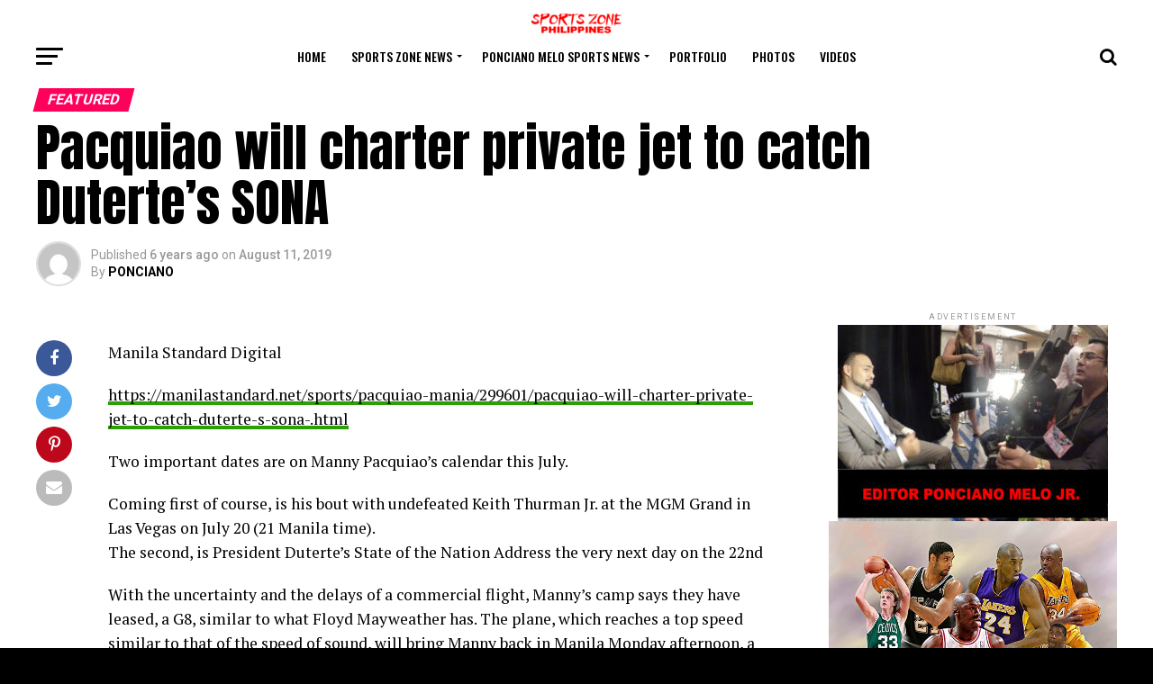

--- FILE ---
content_type: text/html; charset=UTF-8
request_url: https://sportszone.com.ph/pacquiao-will-charter-private-jet-to-catch-dutertes-sona/
body_size: 24457
content:
<!DOCTYPE html>
<html lang="en-US">
<head>
<meta charset="UTF-8" >
<meta name="viewport" id="viewport" content="width=device-width, initial-scale=1.0, maximum-scale=1.0, minimum-scale=1.0, user-scalable=no" />
<link rel="pingback" href="https://sportszone.com.ph/xmlrpc.php" />
<meta property="og:type" content="article" />
					<meta property="og:image" content="" />
		<meta name="twitter:image" content="" />
	<meta property="og:url" content="https://sportszone.com.ph/pacquiao-will-charter-private-jet-to-catch-dutertes-sona/" />
<meta property="og:title" content="Pacquiao will charter private jet to catch Duterte’s SONA" />
<meta property="og:description" content="Manila Standard Digital https://manilastandard.net/sports/pacquiao-mania/299601/pacquiao-will-charter-private-jet-to-catch-duterte-s-sona-.html Two important dates are on Manny Pacquiao’s calendar this July. Coming first of course, is his bout with undefeated Keith Thurman Jr. at the MGM Grand in Las Vegas on July 20 (21 Manila time). The second, is President Duterte’s State of the Nation Address the very next day on the [&hellip;]" />
<meta name="twitter:card" content="summary_large_image">
<meta name="twitter:url" content="https://sportszone.com.ph/pacquiao-will-charter-private-jet-to-catch-dutertes-sona/">
<meta name="twitter:title" content="Pacquiao will charter private jet to catch Duterte’s SONA">
<meta name="twitter:description" content="Manila Standard Digital https://manilastandard.net/sports/pacquiao-mania/299601/pacquiao-will-charter-private-jet-to-catch-duterte-s-sona-.html Two important dates are on Manny Pacquiao’s calendar this July. Coming first of course, is his bout with undefeated Keith Thurman Jr. at the MGM Grand in Las Vegas on July 20 (21 Manila time). The second, is President Duterte’s State of the Nation Address the very next day on the [&hellip;]">
<script type="text/javascript">
/* <![CDATA[ */
window.JetpackScriptData = {"site":{"icon":"https://i0.wp.com/sportszone.com.ph/wp-content/uploads/2022/05/cropped-1-2.jpg?w=64\u0026ssl=1","title":"SPORTS ZONE PHILIPPINES","host":"inmotion","is_wpcom_platform":false}};
/* ]]> */
</script>
<meta name='robots' content='index, follow, max-image-preview:large, max-snippet:-1, max-video-preview:-1' />

	<!-- This site is optimized with the Yoast SEO plugin v25.8 - https://yoast.com/wordpress/plugins/seo/ -->
	<title>Pacquiao will charter private jet to catch Duterte’s SONA - SPORTS ZONE PHILIPPINES</title>
	<link rel="canonical" href="https://sportszone.com.ph/pacquiao-will-charter-private-jet-to-catch-dutertes-sona/" />
	<meta property="og:locale" content="en_US" />
	<meta property="og:type" content="article" />
	<meta property="og:title" content="Pacquiao will charter private jet to catch Duterte’s SONA - SPORTS ZONE PHILIPPINES" />
	<meta property="og:description" content="Manila Standard Digital https://manilastandard.net/sports/pacquiao-mania/299601/pacquiao-will-charter-private-jet-to-catch-duterte-s-sona-.html Two important dates are on Manny Pacquiao’s calendar this July. Coming first of course, is his bout with undefeated Keith Thurman Jr. at the MGM Grand in Las Vegas on July 20 (21 Manila time). The second, is President Duterte’s State of the Nation Address the very next day on the [&hellip;]" />
	<meta property="og:url" content="https://sportszone.com.ph/pacquiao-will-charter-private-jet-to-catch-dutertes-sona/" />
	<meta property="og:site_name" content="SPORTS ZONE PHILIPPINES" />
	<meta property="article:published_time" content="2019-08-11T05:51:46+00:00" />
	<meta name="author" content="PONCIANO" />
	<meta name="twitter:card" content="summary_large_image" />
	<meta name="twitter:label1" content="Written by" />
	<meta name="twitter:data1" content="PONCIANO" />
	<meta name="twitter:label2" content="Est. reading time" />
	<meta name="twitter:data2" content="1 minute" />
	<script type="application/ld+json" class="yoast-schema-graph">{"@context":"https://schema.org","@graph":[{"@type":"Article","@id":"https://sportszone.com.ph/pacquiao-will-charter-private-jet-to-catch-dutertes-sona/#article","isPartOf":{"@id":"https://sportszone.com.ph/pacquiao-will-charter-private-jet-to-catch-dutertes-sona/"},"author":{"name":"PONCIANO","@id":"https://sportszone.com.ph/#/schema/person/4e0e4d1cddefa84c22d41fdb906840f2"},"headline":"Pacquiao will charter private jet to catch Duterte’s SONA","datePublished":"2019-08-11T05:51:46+00:00","mainEntityOfPage":{"@id":"https://sportszone.com.ph/pacquiao-will-charter-private-jet-to-catch-dutertes-sona/"},"wordCount":298,"commentCount":0,"publisher":{"@id":"https://sportszone.com.ph/#organization"},"image":{"@id":"https://sportszone.com.ph/pacquiao-will-charter-private-jet-to-catch-dutertes-sona/#primaryimage"},"thumbnailUrl":"","articleSection":["Featured"],"inLanguage":"en-US"},{"@type":"WebPage","@id":"https://sportszone.com.ph/pacquiao-will-charter-private-jet-to-catch-dutertes-sona/","url":"https://sportszone.com.ph/pacquiao-will-charter-private-jet-to-catch-dutertes-sona/","name":"Pacquiao will charter private jet to catch Duterte’s SONA - SPORTS ZONE PHILIPPINES","isPartOf":{"@id":"https://sportszone.com.ph/#website"},"primaryImageOfPage":{"@id":"https://sportszone.com.ph/pacquiao-will-charter-private-jet-to-catch-dutertes-sona/#primaryimage"},"image":{"@id":"https://sportszone.com.ph/pacquiao-will-charter-private-jet-to-catch-dutertes-sona/#primaryimage"},"thumbnailUrl":"","datePublished":"2019-08-11T05:51:46+00:00","breadcrumb":{"@id":"https://sportszone.com.ph/pacquiao-will-charter-private-jet-to-catch-dutertes-sona/#breadcrumb"},"inLanguage":"en-US","potentialAction":[{"@type":"ReadAction","target":["https://sportszone.com.ph/pacquiao-will-charter-private-jet-to-catch-dutertes-sona/"]}]},{"@type":"ImageObject","inLanguage":"en-US","@id":"https://sportszone.com.ph/pacquiao-will-charter-private-jet-to-catch-dutertes-sona/#primaryimage","url":"","contentUrl":""},{"@type":"BreadcrumbList","@id":"https://sportszone.com.ph/pacquiao-will-charter-private-jet-to-catch-dutertes-sona/#breadcrumb","itemListElement":[{"@type":"ListItem","position":1,"name":"Home","item":"https://sportszone.com.ph/"},{"@type":"ListItem","position":2,"name":"Pacquiao will charter private jet to catch Duterte’s SONA"}]},{"@type":"WebSite","@id":"https://sportszone.com.ph/#website","url":"https://sportszone.com.ph/","name":"SPORTS ZONE PHILIPPINES","description":"WE GOT YOU COVERED!","publisher":{"@id":"https://sportszone.com.ph/#organization"},"potentialAction":[{"@type":"SearchAction","target":{"@type":"EntryPoint","urlTemplate":"https://sportszone.com.ph/?s={search_term_string}"},"query-input":{"@type":"PropertyValueSpecification","valueRequired":true,"valueName":"search_term_string"}}],"inLanguage":"en-US"},{"@type":"Organization","@id":"https://sportszone.com.ph/#organization","name":"SPORTS ZONE PHILIPPINES","url":"https://sportszone.com.ph/","logo":{"@type":"ImageObject","inLanguage":"en-US","@id":"https://sportszone.com.ph/#/schema/logo/image/","url":"https://sportszone.com.ph/wp-content/uploads/2022/06/assassin-ninja-ph-copy-2-e1658537124991.png","contentUrl":"https://sportszone.com.ph/wp-content/uploads/2022/06/assassin-ninja-ph-copy-2-e1658537124991.png","width":100,"height":23,"caption":"SPORTS ZONE PHILIPPINES"},"image":{"@id":"https://sportszone.com.ph/#/schema/logo/image/"}},{"@type":"Person","@id":"https://sportszone.com.ph/#/schema/person/4e0e4d1cddefa84c22d41fdb906840f2","name":"PONCIANO","image":{"@type":"ImageObject","inLanguage":"en-US","@id":"https://sportszone.com.ph/#/schema/person/image/","url":"https://secure.gravatar.com/avatar/30908dfd116d3f40fb43750e1124a02c0ffd5b92e4d27f764bdc277053b99a58?s=96&d=mm&r=g","contentUrl":"https://secure.gravatar.com/avatar/30908dfd116d3f40fb43750e1124a02c0ffd5b92e4d27f764bdc277053b99a58?s=96&d=mm&r=g","caption":"PONCIANO"},"sameAs":["https://sportszone.com.ph"],"url":"https://sportszone.com.ph/author/sports/"}]}</script>
	<!-- / Yoast SEO plugin. -->


<link rel='dns-prefetch' href='//www.googletagmanager.com' />
<link rel='dns-prefetch' href='//ajax.googleapis.com' />
<link rel='dns-prefetch' href='//fonts.googleapis.com' />
<link rel="alternate" type="application/rss+xml" title="SPORTS ZONE PHILIPPINES &raquo; Feed" href="https://sportszone.com.ph/feed/" />
<link rel="alternate" title="oEmbed (JSON)" type="application/json+oembed" href="https://sportszone.com.ph/wp-json/oembed/1.0/embed?url=https%3A%2F%2Fsportszone.com.ph%2Fpacquiao-will-charter-private-jet-to-catch-dutertes-sona%2F" />
<link rel="alternate" title="oEmbed (XML)" type="text/xml+oembed" href="https://sportszone.com.ph/wp-json/oembed/1.0/embed?url=https%3A%2F%2Fsportszone.com.ph%2Fpacquiao-will-charter-private-jet-to-catch-dutertes-sona%2F&#038;format=xml" />
<style id='wp-img-auto-sizes-contain-inline-css' type='text/css'>
img:is([sizes=auto i],[sizes^="auto," i]){contain-intrinsic-size:3000px 1500px}
/*# sourceURL=wp-img-auto-sizes-contain-inline-css */
</style>
<style id='wp-block-paragraph-inline-css' type='text/css'>
.is-small-text{font-size:.875em}.is-regular-text{font-size:1em}.is-large-text{font-size:2.25em}.is-larger-text{font-size:3em}.has-drop-cap:not(:focus):first-letter{float:left;font-size:8.4em;font-style:normal;font-weight:100;line-height:.68;margin:.05em .1em 0 0;text-transform:uppercase}body.rtl .has-drop-cap:not(:focus):first-letter{float:none;margin-left:.1em}p.has-drop-cap.has-background{overflow:hidden}:root :where(p.has-background){padding:1.25em 2.375em}:where(p.has-text-color:not(.has-link-color)) a{color:inherit}p.has-text-align-left[style*="writing-mode:vertical-lr"],p.has-text-align-right[style*="writing-mode:vertical-rl"]{rotate:180deg}
/*# sourceURL=https://sportszone.com.ph/wp-includes/blocks/paragraph/style.min.css */
</style>
<link rel='stylesheet' id='dashicons-css' href='https://sportszone.com.ph/wp-includes/css/dashicons.min.css?ver=6.9' type='text/css' media='all' />
<link rel='stylesheet' id='post-views-counter-frontend-css' href='https://sportszone.com.ph/wp-content/plugins/post-views-counter/css/frontend.min.css?ver=1.5.5' type='text/css' media='all' />
<style id='wp-emoji-styles-inline-css' type='text/css'>

	img.wp-smiley, img.emoji {
		display: inline !important;
		border: none !important;
		box-shadow: none !important;
		height: 1em !important;
		width: 1em !important;
		margin: 0 0.07em !important;
		vertical-align: -0.1em !important;
		background: none !important;
		padding: 0 !important;
	}
/*# sourceURL=wp-emoji-styles-inline-css */
</style>
<link rel='stylesheet' id='wp-block-library-css' href='https://sportszone.com.ph/wp-includes/css/dist/block-library/style.min.css?ver=6.9' type='text/css' media='all' />
<style id='global-styles-inline-css' type='text/css'>
:root{--wp--preset--aspect-ratio--square: 1;--wp--preset--aspect-ratio--4-3: 4/3;--wp--preset--aspect-ratio--3-4: 3/4;--wp--preset--aspect-ratio--3-2: 3/2;--wp--preset--aspect-ratio--2-3: 2/3;--wp--preset--aspect-ratio--16-9: 16/9;--wp--preset--aspect-ratio--9-16: 9/16;--wp--preset--color--black: #000000;--wp--preset--color--cyan-bluish-gray: #abb8c3;--wp--preset--color--white: #ffffff;--wp--preset--color--pale-pink: #f78da7;--wp--preset--color--vivid-red: #cf2e2e;--wp--preset--color--luminous-vivid-orange: #ff6900;--wp--preset--color--luminous-vivid-amber: #fcb900;--wp--preset--color--light-green-cyan: #7bdcb5;--wp--preset--color--vivid-green-cyan: #00d084;--wp--preset--color--pale-cyan-blue: #8ed1fc;--wp--preset--color--vivid-cyan-blue: #0693e3;--wp--preset--color--vivid-purple: #9b51e0;--wp--preset--color--: #444;--wp--preset--gradient--vivid-cyan-blue-to-vivid-purple: linear-gradient(135deg,rgb(6,147,227) 0%,rgb(155,81,224) 100%);--wp--preset--gradient--light-green-cyan-to-vivid-green-cyan: linear-gradient(135deg,rgb(122,220,180) 0%,rgb(0,208,130) 100%);--wp--preset--gradient--luminous-vivid-amber-to-luminous-vivid-orange: linear-gradient(135deg,rgb(252,185,0) 0%,rgb(255,105,0) 100%);--wp--preset--gradient--luminous-vivid-orange-to-vivid-red: linear-gradient(135deg,rgb(255,105,0) 0%,rgb(207,46,46) 100%);--wp--preset--gradient--very-light-gray-to-cyan-bluish-gray: linear-gradient(135deg,rgb(238,238,238) 0%,rgb(169,184,195) 100%);--wp--preset--gradient--cool-to-warm-spectrum: linear-gradient(135deg,rgb(74,234,220) 0%,rgb(151,120,209) 20%,rgb(207,42,186) 40%,rgb(238,44,130) 60%,rgb(251,105,98) 80%,rgb(254,248,76) 100%);--wp--preset--gradient--blush-light-purple: linear-gradient(135deg,rgb(255,206,236) 0%,rgb(152,150,240) 100%);--wp--preset--gradient--blush-bordeaux: linear-gradient(135deg,rgb(254,205,165) 0%,rgb(254,45,45) 50%,rgb(107,0,62) 100%);--wp--preset--gradient--luminous-dusk: linear-gradient(135deg,rgb(255,203,112) 0%,rgb(199,81,192) 50%,rgb(65,88,208) 100%);--wp--preset--gradient--pale-ocean: linear-gradient(135deg,rgb(255,245,203) 0%,rgb(182,227,212) 50%,rgb(51,167,181) 100%);--wp--preset--gradient--electric-grass: linear-gradient(135deg,rgb(202,248,128) 0%,rgb(113,206,126) 100%);--wp--preset--gradient--midnight: linear-gradient(135deg,rgb(2,3,129) 0%,rgb(40,116,252) 100%);--wp--preset--font-size--small: 13px;--wp--preset--font-size--medium: 20px;--wp--preset--font-size--large: 36px;--wp--preset--font-size--x-large: 42px;--wp--preset--spacing--20: 0.44rem;--wp--preset--spacing--30: 0.67rem;--wp--preset--spacing--40: 1rem;--wp--preset--spacing--50: 1.5rem;--wp--preset--spacing--60: 2.25rem;--wp--preset--spacing--70: 3.38rem;--wp--preset--spacing--80: 5.06rem;--wp--preset--shadow--natural: 6px 6px 9px rgba(0, 0, 0, 0.2);--wp--preset--shadow--deep: 12px 12px 50px rgba(0, 0, 0, 0.4);--wp--preset--shadow--sharp: 6px 6px 0px rgba(0, 0, 0, 0.2);--wp--preset--shadow--outlined: 6px 6px 0px -3px rgb(255, 255, 255), 6px 6px rgb(0, 0, 0);--wp--preset--shadow--crisp: 6px 6px 0px rgb(0, 0, 0);}:where(.is-layout-flex){gap: 0.5em;}:where(.is-layout-grid){gap: 0.5em;}body .is-layout-flex{display: flex;}.is-layout-flex{flex-wrap: wrap;align-items: center;}.is-layout-flex > :is(*, div){margin: 0;}body .is-layout-grid{display: grid;}.is-layout-grid > :is(*, div){margin: 0;}:where(.wp-block-columns.is-layout-flex){gap: 2em;}:where(.wp-block-columns.is-layout-grid){gap: 2em;}:where(.wp-block-post-template.is-layout-flex){gap: 1.25em;}:where(.wp-block-post-template.is-layout-grid){gap: 1.25em;}.has-black-color{color: var(--wp--preset--color--black) !important;}.has-cyan-bluish-gray-color{color: var(--wp--preset--color--cyan-bluish-gray) !important;}.has-white-color{color: var(--wp--preset--color--white) !important;}.has-pale-pink-color{color: var(--wp--preset--color--pale-pink) !important;}.has-vivid-red-color{color: var(--wp--preset--color--vivid-red) !important;}.has-luminous-vivid-orange-color{color: var(--wp--preset--color--luminous-vivid-orange) !important;}.has-luminous-vivid-amber-color{color: var(--wp--preset--color--luminous-vivid-amber) !important;}.has-light-green-cyan-color{color: var(--wp--preset--color--light-green-cyan) !important;}.has-vivid-green-cyan-color{color: var(--wp--preset--color--vivid-green-cyan) !important;}.has-pale-cyan-blue-color{color: var(--wp--preset--color--pale-cyan-blue) !important;}.has-vivid-cyan-blue-color{color: var(--wp--preset--color--vivid-cyan-blue) !important;}.has-vivid-purple-color{color: var(--wp--preset--color--vivid-purple) !important;}.has-black-background-color{background-color: var(--wp--preset--color--black) !important;}.has-cyan-bluish-gray-background-color{background-color: var(--wp--preset--color--cyan-bluish-gray) !important;}.has-white-background-color{background-color: var(--wp--preset--color--white) !important;}.has-pale-pink-background-color{background-color: var(--wp--preset--color--pale-pink) !important;}.has-vivid-red-background-color{background-color: var(--wp--preset--color--vivid-red) !important;}.has-luminous-vivid-orange-background-color{background-color: var(--wp--preset--color--luminous-vivid-orange) !important;}.has-luminous-vivid-amber-background-color{background-color: var(--wp--preset--color--luminous-vivid-amber) !important;}.has-light-green-cyan-background-color{background-color: var(--wp--preset--color--light-green-cyan) !important;}.has-vivid-green-cyan-background-color{background-color: var(--wp--preset--color--vivid-green-cyan) !important;}.has-pale-cyan-blue-background-color{background-color: var(--wp--preset--color--pale-cyan-blue) !important;}.has-vivid-cyan-blue-background-color{background-color: var(--wp--preset--color--vivid-cyan-blue) !important;}.has-vivid-purple-background-color{background-color: var(--wp--preset--color--vivid-purple) !important;}.has-black-border-color{border-color: var(--wp--preset--color--black) !important;}.has-cyan-bluish-gray-border-color{border-color: var(--wp--preset--color--cyan-bluish-gray) !important;}.has-white-border-color{border-color: var(--wp--preset--color--white) !important;}.has-pale-pink-border-color{border-color: var(--wp--preset--color--pale-pink) !important;}.has-vivid-red-border-color{border-color: var(--wp--preset--color--vivid-red) !important;}.has-luminous-vivid-orange-border-color{border-color: var(--wp--preset--color--luminous-vivid-orange) !important;}.has-luminous-vivid-amber-border-color{border-color: var(--wp--preset--color--luminous-vivid-amber) !important;}.has-light-green-cyan-border-color{border-color: var(--wp--preset--color--light-green-cyan) !important;}.has-vivid-green-cyan-border-color{border-color: var(--wp--preset--color--vivid-green-cyan) !important;}.has-pale-cyan-blue-border-color{border-color: var(--wp--preset--color--pale-cyan-blue) !important;}.has-vivid-cyan-blue-border-color{border-color: var(--wp--preset--color--vivid-cyan-blue) !important;}.has-vivid-purple-border-color{border-color: var(--wp--preset--color--vivid-purple) !important;}.has-vivid-cyan-blue-to-vivid-purple-gradient-background{background: var(--wp--preset--gradient--vivid-cyan-blue-to-vivid-purple) !important;}.has-light-green-cyan-to-vivid-green-cyan-gradient-background{background: var(--wp--preset--gradient--light-green-cyan-to-vivid-green-cyan) !important;}.has-luminous-vivid-amber-to-luminous-vivid-orange-gradient-background{background: var(--wp--preset--gradient--luminous-vivid-amber-to-luminous-vivid-orange) !important;}.has-luminous-vivid-orange-to-vivid-red-gradient-background{background: var(--wp--preset--gradient--luminous-vivid-orange-to-vivid-red) !important;}.has-very-light-gray-to-cyan-bluish-gray-gradient-background{background: var(--wp--preset--gradient--very-light-gray-to-cyan-bluish-gray) !important;}.has-cool-to-warm-spectrum-gradient-background{background: var(--wp--preset--gradient--cool-to-warm-spectrum) !important;}.has-blush-light-purple-gradient-background{background: var(--wp--preset--gradient--blush-light-purple) !important;}.has-blush-bordeaux-gradient-background{background: var(--wp--preset--gradient--blush-bordeaux) !important;}.has-luminous-dusk-gradient-background{background: var(--wp--preset--gradient--luminous-dusk) !important;}.has-pale-ocean-gradient-background{background: var(--wp--preset--gradient--pale-ocean) !important;}.has-electric-grass-gradient-background{background: var(--wp--preset--gradient--electric-grass) !important;}.has-midnight-gradient-background{background: var(--wp--preset--gradient--midnight) !important;}.has-small-font-size{font-size: var(--wp--preset--font-size--small) !important;}.has-medium-font-size{font-size: var(--wp--preset--font-size--medium) !important;}.has-large-font-size{font-size: var(--wp--preset--font-size--large) !important;}.has-x-large-font-size{font-size: var(--wp--preset--font-size--x-large) !important;}
/*# sourceURL=global-styles-inline-css */
</style>

<style id='classic-theme-styles-inline-css' type='text/css'>
/*! This file is auto-generated */
.wp-block-button__link{color:#fff;background-color:#32373c;border-radius:9999px;box-shadow:none;text-decoration:none;padding:calc(.667em + 2px) calc(1.333em + 2px);font-size:1.125em}.wp-block-file__button{background:#32373c;color:#fff;text-decoration:none}
/*# sourceURL=/wp-includes/css/classic-themes.min.css */
</style>
<link rel='stylesheet' id='inf-font-awesome-css' href='https://sportszone.com.ph/wp-content/plugins/blog-designer-pack/assets/css/font-awesome.min.css?ver=4.0.8' type='text/css' media='all' />
<link rel='stylesheet' id='owl-carousel-css' href='https://sportszone.com.ph/wp-content/plugins/blog-designer-pack/assets/css/owl.carousel.min.css?ver=4.0.8' type='text/css' media='all' />
<link rel='stylesheet' id='bdpp-public-style-css' href='https://sportszone.com.ph/wp-content/plugins/blog-designer-pack/assets/css/bdpp-public.min.css?ver=4.0.8' type='text/css' media='all' />
<link rel='stylesheet' id='theiaPostSlider-css' href='https://sportszone.com.ph/wp-content/plugins/theia-post-slider-premium/dist/css/font-theme.css?ver=2.1.3' type='text/css' media='all' />
<style id='theiaPostSlider-inline-css' type='text/css'>


				.theiaPostSlider_nav.fontTheme ._title,
				.theiaPostSlider_nav.fontTheme ._text {
					line-height: 48px;
				}
	
				.theiaPostSlider_nav.fontTheme ._button,
				.theiaPostSlider_nav.fontTheme ._button svg {
					color: #f08100;
					fill: #f08100;
				}
	
				.theiaPostSlider_nav.fontTheme ._button ._2 span {
					font-size: 48px;
					line-height: 48px;
				}
	
				.theiaPostSlider_nav.fontTheme ._button ._2 svg {
					width: 48px;
				}
	
				.theiaPostSlider_nav.fontTheme ._button:hover,
				.theiaPostSlider_nav.fontTheme ._button:focus,
				.theiaPostSlider_nav.fontTheme ._button:hover svg,
				.theiaPostSlider_nav.fontTheme ._button:focus svg {
					color: #ffa338;
					fill: #ffa338;
				}
	
				.theiaPostSlider_nav.fontTheme ._disabled,				 
                .theiaPostSlider_nav.fontTheme ._disabled svg {
					color: #777777 !important;
					fill: #777777 !important;
				}
			
/*# sourceURL=theiaPostSlider-inline-css */
</style>
<link rel='stylesheet' id='theiaPostSlider-font-css' href='https://sportszone.com.ph/wp-content/plugins/theia-post-slider-premium/assets/fonts/style.css?ver=2.1.3' type='text/css' media='all' />
<link rel='stylesheet' id='ql-jquery-ui-css' href='//ajax.googleapis.com/ajax/libs/jqueryui/1.12.1/themes/smoothness/jquery-ui.css?ver=6.9' type='text/css' media='all' />
<link rel='stylesheet' id='reviewer-photoswipe-css' href='https://sportszone.com.ph/wp-content/plugins/reviewer/public/assets/css/photoswipe.css?ver=3.14.2' type='text/css' media='all' />
<link rel='stylesheet' id='reviewer-public-css' href='https://sportszone.com.ph/wp-content/plugins/reviewer/public/assets/css/reviewer-public.css?ver=3.14.2' type='text/css' media='all' />
<link rel='stylesheet' id='mvp-custom-style-css' href='https://sportszone.com.ph/wp-content/themes/zox-news/style.css?ver=6.9' type='text/css' media='all' />
<style id='mvp-custom-style-inline-css' type='text/css'>


#mvp-wallpaper {
	background: url() no-repeat 50% 0;
	}

#mvp-foot-copy a {
	color: #2c9e06;
	}

#mvp-content-main p a,
.mvp-post-add-main p a {
	box-shadow: inset 0 -4px 0 #2c9e06;
	}

#mvp-content-main p a:hover,
.mvp-post-add-main p a:hover {
	background: #2c9e06;
	}

a,
a:visited,
.post-info-name a,
.woocommerce .woocommerce-breadcrumb a {
	color: #ff005b;
	}

#mvp-side-wrap a:hover {
	color: #ff005b;
	}

.mvp-fly-top:hover,
.mvp-vid-box-wrap,
ul.mvp-soc-mob-list li.mvp-soc-mob-com {
	background: #ad1e08;
	}

nav.mvp-fly-nav-menu ul li.menu-item-has-children:after,
.mvp-feat1-left-wrap span.mvp-cd-cat,
.mvp-widget-feat1-top-story span.mvp-cd-cat,
.mvp-widget-feat2-left-cont span.mvp-cd-cat,
.mvp-widget-dark-feat span.mvp-cd-cat,
.mvp-widget-dark-sub span.mvp-cd-cat,
.mvp-vid-wide-text span.mvp-cd-cat,
.mvp-feat2-top-text span.mvp-cd-cat,
.mvp-feat3-main-story span.mvp-cd-cat,
.mvp-feat3-sub-text span.mvp-cd-cat,
.mvp-feat4-main-text span.mvp-cd-cat,
.woocommerce-message:before,
.woocommerce-info:before,
.woocommerce-message:before {
	color: #ad1e08;
	}

#searchform input,
.mvp-authors-name {
	border-bottom: 1px solid #ad1e08;
	}

.mvp-fly-top:hover {
	border-top: 1px solid #ad1e08;
	border-left: 1px solid #ad1e08;
	border-bottom: 1px solid #ad1e08;
	}

.woocommerce .widget_price_filter .ui-slider .ui-slider-handle,
.woocommerce #respond input#submit.alt,
.woocommerce a.button.alt,
.woocommerce button.button.alt,
.woocommerce input.button.alt,
.woocommerce #respond input#submit.alt:hover,
.woocommerce a.button.alt:hover,
.woocommerce button.button.alt:hover,
.woocommerce input.button.alt:hover {
	background-color: #ad1e08;
	}

.woocommerce-error,
.woocommerce-info,
.woocommerce-message {
	border-top-color: #ad1e08;
	}

ul.mvp-feat1-list-buts li.active span.mvp-feat1-list-but,
span.mvp-widget-home-title,
span.mvp-post-cat,
span.mvp-feat1-pop-head {
	background: #ff005b;
	}

.woocommerce span.onsale {
	background-color: #ff005b;
	}

.mvp-widget-feat2-side-more-but,
.woocommerce .star-rating span:before,
span.mvp-prev-next-label,
.mvp-cat-date-wrap .sticky {
	color: #ff005b !important;
	}

#mvp-main-nav-top,
#mvp-fly-wrap,
.mvp-soc-mob-right,
#mvp-main-nav-small-cont {
	background: #000000;
	}

#mvp-main-nav-small .mvp-fly-but-wrap span,
#mvp-main-nav-small .mvp-search-but-wrap span,
.mvp-nav-top-left .mvp-fly-but-wrap span,
#mvp-fly-wrap .mvp-fly-but-wrap span {
	background: #555555;
	}

.mvp-nav-top-right .mvp-nav-search-but,
span.mvp-fly-soc-head,
.mvp-soc-mob-right i,
#mvp-main-nav-small span.mvp-nav-search-but,
#mvp-main-nav-small .mvp-nav-menu ul li a  {
	color: #555555;
	}

#mvp-main-nav-small .mvp-nav-menu ul li.menu-item-has-children a:after {
	border-color: #555555 transparent transparent transparent;
	}

#mvp-nav-top-wrap span.mvp-nav-search-but:hover,
#mvp-main-nav-small span.mvp-nav-search-but:hover {
	color: #0839ce;
	}

#mvp-nav-top-wrap .mvp-fly-but-wrap:hover span,
#mvp-main-nav-small .mvp-fly-but-wrap:hover span,
span.mvp-woo-cart-num:hover {
	background: #0839ce;
	}

#mvp-main-nav-bot-cont {
	background: #ffffff;
	}

#mvp-nav-bot-wrap .mvp-fly-but-wrap span,
#mvp-nav-bot-wrap .mvp-search-but-wrap span {
	background: #000000;
	}

#mvp-nav-bot-wrap span.mvp-nav-search-but,
#mvp-nav-bot-wrap .mvp-nav-menu ul li a {
	color: #000000;
	}

#mvp-nav-bot-wrap .mvp-nav-menu ul li.menu-item-has-children a:after {
	border-color: #000000 transparent transparent transparent;
	}

.mvp-nav-menu ul li:hover a {
	border-bottom: 5px solid #0be6af;
	}

#mvp-nav-bot-wrap .mvp-fly-but-wrap:hover span {
	background: #0be6af;
	}

#mvp-nav-bot-wrap span.mvp-nav-search-but:hover {
	color: #0be6af;
	}

body,
.mvp-feat1-feat-text p,
.mvp-feat2-top-text p,
.mvp-feat3-main-text p,
.mvp-feat3-sub-text p,
#searchform input,
.mvp-author-info-text,
span.mvp-post-excerpt,
.mvp-nav-menu ul li ul.sub-menu li a,
nav.mvp-fly-nav-menu ul li a,
.mvp-ad-label,
span.mvp-feat-caption,
.mvp-post-tags a,
.mvp-post-tags a:visited,
span.mvp-author-box-name a,
#mvp-author-box-text p,
.mvp-post-gallery-text p,
ul.mvp-soc-mob-list li span,
#comments,
h3#reply-title,
h2.comments,
#mvp-foot-copy p,
span.mvp-fly-soc-head,
.mvp-post-tags-header,
span.mvp-prev-next-label,
span.mvp-post-add-link-but,
#mvp-comments-button a,
#mvp-comments-button span.mvp-comment-but-text,
.woocommerce ul.product_list_widget span.product-title,
.woocommerce ul.product_list_widget li a,
.woocommerce #reviews #comments ol.commentlist li .comment-text p.meta,
.woocommerce div.product p.price,
.woocommerce div.product p.price ins,
.woocommerce div.product p.price del,
.woocommerce ul.products li.product .price del,
.woocommerce ul.products li.product .price ins,
.woocommerce ul.products li.product .price,
.woocommerce #respond input#submit,
.woocommerce a.button,
.woocommerce button.button,
.woocommerce input.button,
.woocommerce .widget_price_filter .price_slider_amount .button,
.woocommerce span.onsale,
.woocommerce-review-link,
#woo-content p.woocommerce-result-count,
.woocommerce div.product .woocommerce-tabs ul.tabs li a,
a.mvp-inf-more-but,
span.mvp-cont-read-but,
span.mvp-cd-cat,
span.mvp-cd-date,
.mvp-feat4-main-text p,
span.mvp-woo-cart-num,
span.mvp-widget-home-title2,
.wp-caption,
#mvp-content-main p.wp-caption-text,
.gallery-caption,
.mvp-post-add-main p.wp-caption-text,
#bbpress-forums,
#bbpress-forums p,
.protected-post-form input,
#mvp-feat6-text p {
	font-family: 'Roboto', sans-serif;
	}

.mvp-blog-story-text p,
span.mvp-author-page-desc,
#mvp-404 p,
.mvp-widget-feat1-bot-text p,
.mvp-widget-feat2-left-text p,
.mvp-flex-story-text p,
.mvp-search-text p,
#mvp-content-main p,
.mvp-post-add-main p,
#mvp-content-main ul li,
#mvp-content-main ol li,
.rwp-summary,
.rwp-u-review__comment,
.mvp-feat5-mid-main-text p,
.mvp-feat5-small-main-text p,
#mvp-content-main .wp-block-button__link,
.wp-block-audio figcaption,
.wp-block-video figcaption,
.wp-block-embed figcaption,
.wp-block-verse pre,
pre.wp-block-verse {
	font-family: 'PT Serif', sans-serif;
	}

.mvp-nav-menu ul li a,
#mvp-foot-menu ul li a {
	font-family: 'Oswald', sans-serif;
	}


.mvp-feat1-sub-text h2,
.mvp-feat1-pop-text h2,
.mvp-feat1-list-text h2,
.mvp-widget-feat1-top-text h2,
.mvp-widget-feat1-bot-text h2,
.mvp-widget-dark-feat-text h2,
.mvp-widget-dark-sub-text h2,
.mvp-widget-feat2-left-text h2,
.mvp-widget-feat2-right-text h2,
.mvp-blog-story-text h2,
.mvp-flex-story-text h2,
.mvp-vid-wide-more-text p,
.mvp-prev-next-text p,
.mvp-related-text,
.mvp-post-more-text p,
h2.mvp-authors-latest a,
.mvp-feat2-bot-text h2,
.mvp-feat3-sub-text h2,
.mvp-feat3-main-text h2,
.mvp-feat4-main-text h2,
.mvp-feat5-text h2,
.mvp-feat5-mid-main-text h2,
.mvp-feat5-small-main-text h2,
.mvp-feat5-mid-sub-text h2,
#mvp-feat6-text h2,
.alp-related-posts-wrapper .alp-related-post .post-title {
	font-family: 'Oswald', sans-serif;
	}

.mvp-feat2-top-text h2,
.mvp-feat1-feat-text h2,
h1.mvp-post-title,
h1.mvp-post-title-wide,
.mvp-drop-nav-title h4,
#mvp-content-main blockquote p,
.mvp-post-add-main blockquote p,
#mvp-content-main p.has-large-font-size,
#mvp-404 h1,
#woo-content h1.page-title,
.woocommerce div.product .product_title,
.woocommerce ul.products li.product h3,
.alp-related-posts .current .post-title {
	font-family: 'Oswald', sans-serif;
	}

span.mvp-feat1-pop-head,
.mvp-feat1-pop-text:before,
span.mvp-feat1-list-but,
span.mvp-widget-home-title,
.mvp-widget-feat2-side-more,
span.mvp-post-cat,
span.mvp-page-head,
h1.mvp-author-top-head,
.mvp-authors-name,
#mvp-content-main h1,
#mvp-content-main h2,
#mvp-content-main h3,
#mvp-content-main h4,
#mvp-content-main h5,
#mvp-content-main h6,
.woocommerce .related h2,
.woocommerce div.product .woocommerce-tabs .panel h2,
.woocommerce div.product .product_title,
.mvp-feat5-side-list .mvp-feat1-list-img:after {
	font-family: 'Roboto', sans-serif;
	}

	

	#mvp-main-nav-top {
		background: #fff;
		padding: 15px 0 0;
		}
	#mvp-fly-wrap,
	.mvp-soc-mob-right,
	#mvp-main-nav-small-cont {
		background: #fff;
		}
	#mvp-main-nav-small .mvp-fly-but-wrap span,
	#mvp-main-nav-small .mvp-search-but-wrap span,
	.mvp-nav-top-left .mvp-fly-but-wrap span,
	#mvp-fly-wrap .mvp-fly-but-wrap span {
		background: #000;
		}
	.mvp-nav-top-right .mvp-nav-search-but,
	span.mvp-fly-soc-head,
	.mvp-soc-mob-right i,
	#mvp-main-nav-small span.mvp-nav-search-but,
	#mvp-main-nav-small .mvp-nav-menu ul li a  {
		color: #000;
		}
	#mvp-main-nav-small .mvp-nav-menu ul li.menu-item-has-children a:after {
		border-color: #000 transparent transparent transparent;
		}
	.mvp-feat1-feat-text h2,
	h1.mvp-post-title,
	.mvp-feat2-top-text h2,
	.mvp-feat3-main-text h2,
	#mvp-content-main blockquote p,
	.mvp-post-add-main blockquote p {
		font-family: 'Anton', sans-serif;
		font-weight: 400;
		letter-spacing: normal;
		}
	.mvp-feat1-feat-text h2,
	.mvp-feat2-top-text h2,
	.mvp-feat3-main-text h2 {
		line-height: 1;
		text-transform: uppercase;
		}
		

	span.mvp-nav-soc-but,
	ul.mvp-fly-soc-list li a,
	span.mvp-woo-cart-num {
		background: rgba(0,0,0,.8);
		}
	span.mvp-woo-cart-icon {
		color: rgba(0,0,0,.8);
		}
	nav.mvp-fly-nav-menu ul li,
	nav.mvp-fly-nav-menu ul li ul.sub-menu {
		border-top: 1px solid rgba(0,0,0,.1);
		}
	nav.mvp-fly-nav-menu ul li a {
		color: #000;
		}
	.mvp-drop-nav-title h4 {
		color: #000;
		}
		

	.mvp-nav-links {
		display: none;
		}
		

	@media screen and (max-width: 479px) {
		.single #mvp-content-body-top {
			max-height: 400px;
			}
		.single .mvp-cont-read-but-wrap {
			display: inline;
			}
		}
		

	.alp-advert {
		display: none;
	}
	.alp-related-posts-wrapper .alp-related-posts .current {
		margin: 0 0 10px;
	}
		
/*# sourceURL=mvp-custom-style-inline-css */
</style>
<link rel='stylesheet' id='mvp-reset-css' href='https://sportszone.com.ph/wp-content/themes/zox-news/css/reset.css?ver=6.9' type='text/css' media='all' />
<link rel='stylesheet' id='fontawesome-css' href='https://sportszone.com.ph/wp-content/themes/zox-news/font-awesome/css/font-awesome.css?ver=6.9' type='text/css' media='all' />
<link rel='stylesheet' id='mvp-fonts-css' href='//fonts.googleapis.com/css?family=Roboto%3A300%2C400%2C700%2C900%7COswald%3A400%2C700%7CAdvent+Pro%3A700%7COpen+Sans%3A700%7CAnton%3A400Oswald%3A100%2C200%2C300%2C400%2C500%2C600%2C700%2C800%2C900%7COswald%3A100%2C200%2C300%2C400%2C500%2C600%2C700%2C800%2C900%7CRoboto%3A100%2C200%2C300%2C400%2C500%2C600%2C700%2C800%2C900%7CRoboto%3A100%2C200%2C300%2C400%2C500%2C600%2C700%2C800%2C900%7CPT+Serif%3A100%2C200%2C300%2C400%2C500%2C600%2C700%2C800%2C900%7COswald%3A100%2C200%2C300%2C400%2C500%2C600%2C700%2C800%2C900%26subset%3Dlatin%2Clatin-ext%2Ccyrillic%2Ccyrillic-ext%2Cgreek-ext%2Cgreek%2Cvietnamese' type='text/css' media='all' />
<link rel='stylesheet' id='mvp-media-queries-css' href='https://sportszone.com.ph/wp-content/themes/zox-news/css/media-queries.css?ver=6.9' type='text/css' media='all' />
<script type="text/javascript" src="https://sportszone.com.ph/wp-includes/js/jquery/jquery.min.js?ver=3.7.1" id="jquery-core-js"></script>
<script type="text/javascript" src="https://sportszone.com.ph/wp-includes/js/jquery/jquery-migrate.min.js?ver=3.4.1" id="jquery-migrate-js"></script>
<script type="text/javascript" src="https://sportszone.com.ph/wp-content/plugins/theia-post-slider-premium/dist/js/jquery.history.js?ver=1.7.1" id="history.js-js"></script>
<script type="text/javascript" src="https://sportszone.com.ph/wp-content/plugins/theia-post-slider-premium/dist/js/async.min.js?ver=14.09.2014" id="async.js-js"></script>
<script type="text/javascript" src="https://sportszone.com.ph/wp-content/plugins/theia-post-slider-premium/dist/js/tps.js?ver=2.1.3" id="theiaPostSlider/theiaPostSlider.js-js"></script>
<script type="text/javascript" src="https://sportszone.com.ph/wp-content/plugins/theia-post-slider-premium/dist/js/main.js?ver=2.1.3" id="theiaPostSlider/main.js-js"></script>
<script type="text/javascript" src="https://sportszone.com.ph/wp-content/plugins/theia-post-slider-premium/dist/js/tps-transition-slide.js?ver=2.1.3" id="theiaPostSlider/transition.js-js"></script>

<!-- Google tag (gtag.js) snippet added by Site Kit -->
<!-- Google Analytics snippet added by Site Kit -->
<script type="text/javascript" src="https://www.googletagmanager.com/gtag/js?id=G-37QBXX13DZ" id="google_gtagjs-js" async></script>
<script type="text/javascript" id="google_gtagjs-js-after">
/* <![CDATA[ */
window.dataLayer = window.dataLayer || [];function gtag(){dataLayer.push(arguments);}
gtag("set","linker",{"domains":["sportszone.com.ph"]});
gtag("js", new Date());
gtag("set", "developer_id.dZTNiMT", true);
gtag("config", "G-37QBXX13DZ");
//# sourceURL=google_gtagjs-js-after
/* ]]> */
</script>
<link rel="https://api.w.org/" href="https://sportszone.com.ph/wp-json/" /><link rel="alternate" title="JSON" type="application/json" href="https://sportszone.com.ph/wp-json/wp/v2/posts/2697" /><link rel="EditURI" type="application/rsd+xml" title="RSD" href="https://sportszone.com.ph/xmlrpc.php?rsd" />
<meta name="generator" content="WordPress 6.9" />
<link rel='shortlink' href='https://sportszone.com.ph/?p=2697' />
<script type="text/javascript">var ajaxurl = "https://sportszone.com.ph/wp-admin/admin-ajax.php";</script><meta name="generator" content="Site Kit by Google 1.170.0" /><meta name="generator" content="Elementor 3.30.2; features: additional_custom_breakpoints; settings: css_print_method-external, google_font-enabled, font_display-auto">
			<style>
				.e-con.e-parent:nth-of-type(n+4):not(.e-lazyloaded):not(.e-no-lazyload),
				.e-con.e-parent:nth-of-type(n+4):not(.e-lazyloaded):not(.e-no-lazyload) * {
					background-image: none !important;
				}
				@media screen and (max-height: 1024px) {
					.e-con.e-parent:nth-of-type(n+3):not(.e-lazyloaded):not(.e-no-lazyload),
					.e-con.e-parent:nth-of-type(n+3):not(.e-lazyloaded):not(.e-no-lazyload) * {
						background-image: none !important;
					}
				}
				@media screen and (max-height: 640px) {
					.e-con.e-parent:nth-of-type(n+2):not(.e-lazyloaded):not(.e-no-lazyload),
					.e-con.e-parent:nth-of-type(n+2):not(.e-lazyloaded):not(.e-no-lazyload) * {
						background-image: none !important;
					}
				}
			</style>
			<style type="text/css" id="custom-background-css">
body.custom-background { background-color: #000000; }
</style>
	<style id="uagb-style-conditional-extension">@media (min-width: 1025px){body .uag-hide-desktop.uagb-google-map__wrap,body .uag-hide-desktop{display:none !important}}@media (min-width: 768px) and (max-width: 1024px){body .uag-hide-tab.uagb-google-map__wrap,body .uag-hide-tab{display:none !important}}@media (max-width: 767px){body .uag-hide-mob.uagb-google-map__wrap,body .uag-hide-mob{display:none !important}}</style><style id="uagb-style-frontend-2697">.uag-blocks-common-selector{z-index:var(--z-index-desktop) !important}@media (max-width: 976px){.uag-blocks-common-selector{z-index:var(--z-index-tablet) !important}}@media (max-width: 767px){.uag-blocks-common-selector{z-index:var(--z-index-mobile) !important}}
</style><link rel="icon" href="https://sportszone.com.ph/wp-content/uploads/2022/05/cropped-1-2-32x32.jpg" sizes="32x32" />
<link rel="icon" href="https://sportszone.com.ph/wp-content/uploads/2022/05/cropped-1-2-192x192.jpg" sizes="192x192" />
<link rel="apple-touch-icon" href="https://sportszone.com.ph/wp-content/uploads/2022/05/cropped-1-2-180x180.jpg" />
<meta name="msapplication-TileImage" content="https://sportszone.com.ph/wp-content/uploads/2022/05/cropped-1-2-270x270.jpg" />
</head>
<body data-rsssl=1 class="wp-singular post-template-default single single-post postid-2697 single-format-standard custom-background wp-custom-logo wp-embed-responsive wp-theme-zox-news fl-builder-lite-2-9-4-2 fl-no-js theiaPostSlider_body elementor-default elementor-kit-">
	<div id="mvp-fly-wrap">
	<div id="mvp-fly-menu-top" class="left relative">
		<div class="mvp-fly-top-out left relative">
			<div class="mvp-fly-top-in">
				<div id="mvp-fly-logo" class="left relative">
											<a href="https://sportszone.com.ph/"><img src="https://sportszone.com.ph/wp-content/uploads/2022/06/assassin-ninja-ph-copy-2-e1658537124991.png" alt="SPORTS ZONE PHILIPPINES" data-rjs="2" /></a>
									</div><!--mvp-fly-logo-->
			</div><!--mvp-fly-top-in-->
			<div class="mvp-fly-but-wrap mvp-fly-but-menu mvp-fly-but-click">
				<span></span>
				<span></span>
				<span></span>
				<span></span>
			</div><!--mvp-fly-but-wrap-->
		</div><!--mvp-fly-top-out-->
	</div><!--mvp-fly-menu-top-->
	<div id="mvp-fly-menu-wrap">
		<nav class="mvp-fly-nav-menu left relative">
			<div class="menu-primary-container"><ul id="menu-primary" class="menu"><li id="menu-item-311" class="menu-item menu-item-type-post_type menu-item-object-page menu-item-311"><a href="https://sportszone.com.ph/home/">Home</a></li>
<li id="menu-item-24145" class="menu-item menu-item-type-custom menu-item-object-custom menu-item-has-children menu-item-24145"><a href="https://sportszone.com.ph/category/sports-zone-news/">Sports Zone News</a>
<ul class="sub-menu">
	<li id="menu-item-25747" class="menu-item menu-item-type-custom menu-item-object-custom menu-item-25747"><a href="https://sportszone.com.ph/justin-melo/">Justin Ponce Melo</a></li>
	<li id="menu-item-24198" class="menu-item menu-item-type-custom menu-item-object-custom menu-item-24198"><a href="https://sportszone.com.ph/precilyn-silvestre-melo/">Precilyn Silvestre Melo</a></li>
</ul>
</li>
<li id="menu-item-23960" class="menu-item menu-item-type-custom menu-item-object-custom menu-item-has-children menu-item-23960"><a href="https://sportszone.com.ph/ponciano-melo-jr/">Ponciano Melo Sports News</a>
<ul class="sub-menu">
	<li id="menu-item-24135" class="menu-item menu-item-type-custom menu-item-object-custom menu-item-24135"><a href="https://www.bomboradyo.com/author/ponciano/">BOMBO RADYO</a></li>
	<li id="menu-item-24136" class="menu-item menu-item-type-custom menu-item-object-custom menu-item-24136"><a href="https://manilastandard.net/?s=PONCIANO+MELO">MANILA STANDARD</a></li>
	<li id="menu-item-24137" class="menu-item menu-item-type-custom menu-item-object-custom menu-item-24137"><a href="https://philboxing.com/news/list.articles.php?aid=5964&#038;id=144379">PHILBOXING</a></li>
	<li id="menu-item-24138" class="menu-item menu-item-type-custom menu-item-object-custom menu-item-24138"><a href="https://www.spin.ph/life/guide/pinoy-fans-troop-to-oracle-arena-to-root-for-their-beloved-warriors-a2239-20190503">SPIN.PH</a></li>
	<li id="menu-item-24139" class="menu-item menu-item-type-custom menu-item-object-custom menu-item-24139"><a href="https://www.sportsonair.co/search?q=ponciano%20melo&#038;page=1">SPORTS ON AIR</a></li>
</ul>
</li>
<li id="menu-item-53" class="menu-item menu-item-type-post_type menu-item-object-page menu-item-53"><a href="https://sportszone.com.ph/portfolio/">Portfolio</a></li>
<li id="menu-item-23962" class="menu-item menu-item-type-custom menu-item-object-custom menu-item-23962"><a href="https://sportszone.com.ph/photos-2/">PHOTOS</a></li>
<li id="menu-item-24669" class="menu-item menu-item-type-custom menu-item-object-custom menu-item-24669"><a href="#">VIDEOS</a></li>
</ul></div>		</nav>
	</div><!--mvp-fly-menu-wrap-->
	<div id="mvp-fly-soc-wrap">
		<span class="mvp-fly-soc-head">Connect with us</span>
		<ul class="mvp-fly-soc-list left relative">
																										</ul>
	</div><!--mvp-fly-soc-wrap-->
</div><!--mvp-fly-wrap-->	<div id="mvp-site" class="left relative">
		<div id="mvp-search-wrap">
			<div id="mvp-search-box">
				<form method="get" id="searchform" action="https://sportszone.com.ph/">
	<input type="text" name="s" id="s" value="Search" onfocus='if (this.value == "Search") { this.value = ""; }' onblur='if (this.value == "") { this.value = "Search"; }' />
	<input type="hidden" id="searchsubmit" value="Search" />
</form>			</div><!--mvp-search-box-->
			<div class="mvp-search-but-wrap mvp-search-click">
				<span></span>
				<span></span>
			</div><!--mvp-search-but-wrap-->
		</div><!--mvp-search-wrap-->
				<div id="mvp-site-wall" class="left relative">
						<div id="mvp-site-main" class="left relative">
			<header id="mvp-main-head-wrap" class="left relative">
									<nav id="mvp-main-nav-wrap" class="left relative">
						<div id="mvp-main-nav-top" class="left relative">
							<div class="mvp-main-box">
								<div id="mvp-nav-top-wrap" class="left relative">
									<div class="mvp-nav-top-right-out left relative">
										<div class="mvp-nav-top-right-in">
											<div class="mvp-nav-top-cont left relative">
												<div class="mvp-nav-top-left-out relative">
													<div class="mvp-nav-top-left">
														<div class="mvp-nav-soc-wrap">
																																																																										</div><!--mvp-nav-soc-wrap-->
														<div class="mvp-fly-but-wrap mvp-fly-but-click left relative">
															<span></span>
															<span></span>
															<span></span>
															<span></span>
														</div><!--mvp-fly-but-wrap-->
													</div><!--mvp-nav-top-left-->
													<div class="mvp-nav-top-left-in">
														<div class="mvp-nav-top-mid left relative" itemscope itemtype="http://schema.org/Organization">
																															<a class="mvp-nav-logo-reg" itemprop="url" href="https://sportszone.com.ph/"><img itemprop="logo" src="https://sportszone.com.ph/wp-content/uploads/2022/06/assassin-ninja-ph-copy-2-e1658537124991.png" alt="SPORTS ZONE PHILIPPINES" data-rjs="2" /></a>
																																														<a class="mvp-nav-logo-small" href="https://sportszone.com.ph/"><img src="https://sportszone.com.ph/wp-content/uploads/2022/06/assassin-ninja-ph-copy-2-e1658537124991.png" alt="SPORTS ZONE PHILIPPINES" data-rjs="2" /></a>
																																														<h2 class="mvp-logo-title">SPORTS ZONE PHILIPPINES</h2>
																																														<div class="mvp-drop-nav-title left">
																	<h4>Pacquiao will charter private jet to catch Duterte’s SONA</h4>
																</div><!--mvp-drop-nav-title-->
																													</div><!--mvp-nav-top-mid-->
													</div><!--mvp-nav-top-left-in-->
												</div><!--mvp-nav-top-left-out-->
											</div><!--mvp-nav-top-cont-->
										</div><!--mvp-nav-top-right-in-->
										<div class="mvp-nav-top-right">
																						<span class="mvp-nav-search-but fa fa-search fa-2 mvp-search-click"></span>
										</div><!--mvp-nav-top-right-->
									</div><!--mvp-nav-top-right-out-->
								</div><!--mvp-nav-top-wrap-->
							</div><!--mvp-main-box-->
						</div><!--mvp-main-nav-top-->
						<div id="mvp-main-nav-bot" class="left relative">
							<div id="mvp-main-nav-bot-cont" class="left">
								<div class="mvp-main-box">
									<div id="mvp-nav-bot-wrap" class="left">
										<div class="mvp-nav-bot-right-out left">
											<div class="mvp-nav-bot-right-in">
												<div class="mvp-nav-bot-cont left">
													<div class="mvp-nav-bot-left-out">
														<div class="mvp-nav-bot-left left relative">
															<div class="mvp-fly-but-wrap mvp-fly-but-click left relative">
																<span></span>
																<span></span>
																<span></span>
																<span></span>
															</div><!--mvp-fly-but-wrap-->
														</div><!--mvp-nav-bot-left-->
														<div class="mvp-nav-bot-left-in">
															<div class="mvp-nav-menu left">
																<div class="menu-primary-container"><ul id="menu-primary-1" class="menu"><li class="menu-item menu-item-type-post_type menu-item-object-page menu-item-311"><a href="https://sportszone.com.ph/home/">Home</a></li>
<li class="menu-item menu-item-type-custom menu-item-object-custom menu-item-has-children menu-item-24145"><a href="https://sportszone.com.ph/category/sports-zone-news/">Sports Zone News</a>
<ul class="sub-menu">
	<li class="menu-item menu-item-type-custom menu-item-object-custom menu-item-25747"><a href="https://sportszone.com.ph/justin-melo/">Justin Ponce Melo</a></li>
	<li class="menu-item menu-item-type-custom menu-item-object-custom menu-item-24198"><a href="https://sportszone.com.ph/precilyn-silvestre-melo/">Precilyn Silvestre Melo</a></li>
</ul>
</li>
<li class="menu-item menu-item-type-custom menu-item-object-custom menu-item-has-children menu-item-23960"><a href="https://sportszone.com.ph/ponciano-melo-jr/">Ponciano Melo Sports News</a>
<ul class="sub-menu">
	<li class="menu-item menu-item-type-custom menu-item-object-custom menu-item-24135"><a href="https://www.bomboradyo.com/author/ponciano/">BOMBO RADYO</a></li>
	<li class="menu-item menu-item-type-custom menu-item-object-custom menu-item-24136"><a href="https://manilastandard.net/?s=PONCIANO+MELO">MANILA STANDARD</a></li>
	<li class="menu-item menu-item-type-custom menu-item-object-custom menu-item-24137"><a href="https://philboxing.com/news/list.articles.php?aid=5964&#038;id=144379">PHILBOXING</a></li>
	<li class="menu-item menu-item-type-custom menu-item-object-custom menu-item-24138"><a href="https://www.spin.ph/life/guide/pinoy-fans-troop-to-oracle-arena-to-root-for-their-beloved-warriors-a2239-20190503">SPIN.PH</a></li>
	<li class="menu-item menu-item-type-custom menu-item-object-custom menu-item-24139"><a href="https://www.sportsonair.co/search?q=ponciano%20melo&#038;page=1">SPORTS ON AIR</a></li>
</ul>
</li>
<li class="menu-item menu-item-type-post_type menu-item-object-page menu-item-53"><a href="https://sportszone.com.ph/portfolio/">Portfolio</a></li>
<li class="menu-item menu-item-type-custom menu-item-object-custom menu-item-23962"><a href="https://sportszone.com.ph/photos-2/">PHOTOS</a></li>
<li class="menu-item menu-item-type-custom menu-item-object-custom menu-item-24669"><a href="#">VIDEOS</a></li>
</ul></div>															</div><!--mvp-nav-menu-->
														</div><!--mvp-nav-bot-left-in-->
													</div><!--mvp-nav-bot-left-out-->
												</div><!--mvp-nav-bot-cont-->
											</div><!--mvp-nav-bot-right-in-->
											<div class="mvp-nav-bot-right left relative">
												<span class="mvp-nav-search-but fa fa-search fa-2 mvp-search-click"></span>
											</div><!--mvp-nav-bot-right-->
										</div><!--mvp-nav-bot-right-out-->
									</div><!--mvp-nav-bot-wrap-->
								</div><!--mvp-main-nav-bot-cont-->
							</div><!--mvp-main-box-->
						</div><!--mvp-main-nav-bot-->
					</nav><!--mvp-main-nav-wrap-->
							</header><!--mvp-main-head-wrap-->
			<div id="mvp-main-body-wrap" class="left relative">	<article id="mvp-article-wrap" itemscope itemtype="http://schema.org/NewsArticle">
			<meta itemscope itemprop="mainEntityOfPage"  itemType="https://schema.org/WebPage" itemid="https://sportszone.com.ph/pacquiao-will-charter-private-jet-to-catch-dutertes-sona/"/>
						<div id="mvp-article-cont" class="left relative">
			<div class="mvp-main-box">
				<div id="mvp-post-main" class="left relative">
										<header id="mvp-post-head" class="left relative">
						<h3 class="mvp-post-cat left relative"><a class="mvp-post-cat-link" href="https://sportszone.com.ph/category/featured/"><span class="mvp-post-cat left">Featured</span></a></h3>
						<h1 class="mvp-post-title left entry-title" itemprop="headline">Pacquiao will charter private jet to catch Duterte’s SONA</h1>
																			<div class="mvp-author-info-wrap left relative">
								<div class="mvp-author-info-thumb left relative">
									<img alt='' src='https://secure.gravatar.com/avatar/30908dfd116d3f40fb43750e1124a02c0ffd5b92e4d27f764bdc277053b99a58?s=46&#038;d=mm&#038;r=g' srcset='https://secure.gravatar.com/avatar/30908dfd116d3f40fb43750e1124a02c0ffd5b92e4d27f764bdc277053b99a58?s=92&#038;d=mm&#038;r=g 2x' class='avatar avatar-46 photo' height='46' width='46' decoding='async'/>								</div><!--mvp-author-info-thumb-->
								<div class="mvp-author-info-text left relative">
									<div class="mvp-author-info-date left relative">
										<p>Published</p> <span class="mvp-post-date">6 years ago</span> <p>on</p> <span class="mvp-post-date updated"><time class="post-date updated" itemprop="datePublished" datetime="2019-08-11">August 11, 2019</time></span>
										<meta itemprop="dateModified" content="2019-08-11 5:51 am"/>
									</div><!--mvp-author-info-date-->
									<div class="mvp-author-info-name left relative" itemprop="author" itemscope itemtype="https://schema.org/Person">
										<p>By</p> <span class="author-name vcard fn author" itemprop="name"><a href="https://sportszone.com.ph/author/sports/" title="Posts by PONCIANO" rel="author">PONCIANO</a></span> 									</div><!--mvp-author-info-name-->
								</div><!--mvp-author-info-text-->
							</div><!--mvp-author-info-wrap-->
											</header>
										<div class="mvp-post-main-out left relative">
						<div class="mvp-post-main-in">
							<div id="mvp-post-content" class="left relative">
																																																														<div id="mvp-post-feat-img" class="left relative mvp-post-feat-img-wide2" itemprop="image" itemscope itemtype="https://schema.org/ImageObject">
																																				<meta itemprop="url" content="https://sportszone.com.ph/wp-includes/images/media/default.svg">
												<meta itemprop="width" content="48">
												<meta itemprop="height" content="64">
											</div><!--mvp-post-feat-img-->
																																																														<div id="mvp-content-wrap" class="left relative">
									<div class="mvp-post-soc-out right relative">
																																		<div class="mvp-post-soc-wrap left relative">
		<ul class="mvp-post-soc-list left relative">
			<a href="#" onclick="window.open('http://www.facebook.com/sharer.php?u=https://sportszone.com.ph/pacquiao-will-charter-private-jet-to-catch-dutertes-sona/&amp;t=Pacquiao will charter private jet to catch Duterte’s SONA', 'facebookShare', 'width=626,height=436'); return false;" title="Share on Facebook">
			<li class="mvp-post-soc-fb">
				<i class="fa fa-2 fa-facebook" aria-hidden="true"></i>
			</li>
			</a>
			<a href="#" onclick="window.open('http://twitter.com/share?text=Pacquiao will charter private jet to catch Duterte’s SONA -&amp;url=https://sportszone.com.ph/pacquiao-will-charter-private-jet-to-catch-dutertes-sona/', 'twitterShare', 'width=626,height=436'); return false;" title="Tweet This Post">
			<li class="mvp-post-soc-twit">
				<i class="fa fa-2 fa-twitter" aria-hidden="true"></i>
			</li>
			</a>
			<a href="#" onclick="window.open('http://pinterest.com/pin/create/button/?url=https://sportszone.com.ph/pacquiao-will-charter-private-jet-to-catch-dutertes-sona/&amp;media=&amp;description=Pacquiao will charter private jet to catch Duterte’s SONA', 'pinterestShare', 'width=750,height=350'); return false;" title="Pin This Post">
			<li class="mvp-post-soc-pin">
				<i class="fa fa-2 fa-pinterest-p" aria-hidden="true"></i>
			</li>
			</a>
			<a href="mailto:?subject=Pacquiao will charter private jet to catch Duterte’s SONA&amp;BODY=I found this article interesting and thought of sharing it with you. Check it out: https://sportszone.com.ph/pacquiao-will-charter-private-jet-to-catch-dutertes-sona/">
			<li class="mvp-post-soc-email">
				<i class="fa fa-2 fa-envelope" aria-hidden="true"></i>
			</li>
			</a>
					</ul>
	</div><!--mvp-post-soc-wrap-->
	<div id="mvp-soc-mob-wrap">
		<div class="mvp-soc-mob-out left relative">
			<div class="mvp-soc-mob-in">
				<div class="mvp-soc-mob-left left relative">
					<ul class="mvp-soc-mob-list left relative">
						<a href="#" onclick="window.open('http://www.facebook.com/sharer.php?u=https://sportszone.com.ph/pacquiao-will-charter-private-jet-to-catch-dutertes-sona/&amp;t=Pacquiao will charter private jet to catch Duterte’s SONA', 'facebookShare', 'width=626,height=436'); return false;" title="Share on Facebook">
						<li class="mvp-soc-mob-fb">
							<i class="fa fa-facebook" aria-hidden="true"></i><span class="mvp-soc-mob-fb">Share</span>
						</li>
						</a>
						<a href="#" onclick="window.open('http://twitter.com/share?text=Pacquiao will charter private jet to catch Duterte’s SONA -&amp;url=https://sportszone.com.ph/pacquiao-will-charter-private-jet-to-catch-dutertes-sona/', 'twitterShare', 'width=626,height=436'); return false;" title="Tweet This Post">
						<li class="mvp-soc-mob-twit">
							<i class="fa fa-twitter" aria-hidden="true"></i><span class="mvp-soc-mob-fb">Tweet</span>
						</li>
						</a>
						<a href="#" onclick="window.open('http://pinterest.com/pin/create/button/?url=https://sportszone.com.ph/pacquiao-will-charter-private-jet-to-catch-dutertes-sona/&amp;media=&amp;description=Pacquiao will charter private jet to catch Duterte’s SONA', 'pinterestShare', 'width=750,height=350'); return false;" title="Pin This Post">
						<li class="mvp-soc-mob-pin">
							<i class="fa fa-pinterest-p" aria-hidden="true"></i>
						</li>
						</a>
						<a href="whatsapp://send?text=Pacquiao will charter private jet to catch Duterte’s SONA https://sportszone.com.ph/pacquiao-will-charter-private-jet-to-catch-dutertes-sona/"><div class="whatsapp-share"><span class="whatsapp-but1">
						<li class="mvp-soc-mob-what">
							<i class="fa fa-whatsapp" aria-hidden="true"></i>
						</li>
						</a>
						<a href="mailto:?subject=Pacquiao will charter private jet to catch Duterte’s SONA&amp;BODY=I found this article interesting and thought of sharing it with you. Check it out: https://sportszone.com.ph/pacquiao-will-charter-private-jet-to-catch-dutertes-sona/">
						<li class="mvp-soc-mob-email">
							<i class="fa fa-envelope-o" aria-hidden="true"></i>
						</li>
						</a>
											</ul>
				</div><!--mvp-soc-mob-left-->
			</div><!--mvp-soc-mob-in-->
			<div class="mvp-soc-mob-right left relative">
				<i class="fa fa-ellipsis-h" aria-hidden="true"></i>
			</div><!--mvp-soc-mob-right-->
		</div><!--mvp-soc-mob-out-->
	</div><!--mvp-soc-mob-wrap-->
																															<div class="mvp-post-soc-in">
											<div id="mvp-content-body" class="left relative">
												<div id="mvp-content-body-top" class="left relative">
																																							<div id="mvp-content-main" class="left relative">
														<div id="tps_slideContainer_2697" class="theiaPostSlider_slides"><div class="theiaPostSlider_preloadedSlide">

<p>Manila Standard Digital</p>



<p><a href=\"https://manilastandard.net/sports/pacquiao-mania/299601/pacquiao-will-charter-private-jet-to-catch-duterte-s-sona-.html\">https://manilastandard.net/sports/pacquiao-mania/299601/pacquiao-will-charter-private-jet-to-catch-duterte-s-sona-.html</a></p>



<p>Two important dates are on Manny Pacquiao’s calendar this July.</p>



<p>Coming first of course, is his bout with undefeated Keith Thurman Jr. at the MGM Grand in Las Vegas on July 20 (21 Manila time). <br>The second, is President Duterte’s State of the Nation Address the very next day on the 22nd</p>



<p>With the uncertainty and the delays of a commercial flight, Manny’s camp says they have leased, a G8, similar to what Floyd Mayweather has. The plane, which reaches a top speed similar to that of the speed of sound, will bring Manny back in Manila Monday afternoon, a couple of hours before the SONA in the afternoon.</p>



<p>This, if Pacquiao doesn’t stay for too long in Las Vegas. </p>



<p>That’s why Pacquiao will go straight to the runway and charter a private jet right after his fight just to catch the President’s pronouncements on the state of the Philippines. <br>Those close to Manny says that they have already booked the direct flight so that Pacquiao can join the proceedings in Congress in the afternoon of July 22, Manila time. <br></p>



<p>This is less than 24 hours after his 12-rounder, less if by any circumstance a stoppage is done, with Thurman. <br>Manny, being a Philippine Senator and PDP-Laban (the President’s party) campaign manager, Pacquiao has no choice but to fly straight away back to the country on the account of his important policital affiliation.</p>



<p>But knowing the eight-division world champion, he won’t be one to complain. Though does this indicate that he’ll make easy pickings out of Thurman? <br> </p>



<p>Let’s just see a couple of days from now if that will be the case.</p>



<p></p>

</div></div><div class="theiaPostSlider_footer _footer"></div><p><!-- END THEIA POST SLIDER --></p><div class="post-views content-post post-2697 entry-meta load-static">
				<span class="post-views-icon dashicons dashicons-chart-bar"></span> <span class="post-views-label">Post Views:</span> <span class="post-views-count">651</span>
			</div><div data-theiaPostSlider-sliderOptions='{&quot;slideContainer&quot;:&quot;#tps_slideContainer_2697&quot;,&quot;nav&quot;:[&quot;.theiaPostSlider_nav&quot;],&quot;navText&quot;:&quot;%{currentSlide} of %{totalSlides}&quot;,&quot;helperText&quot;:&quot;Use your &amp;leftarrow; &amp;rightarrow; (arrow) keys to browse&quot;,&quot;defaultSlide&quot;:0,&quot;transitionEffect&quot;:&quot;slide&quot;,&quot;transitionSpeed&quot;:400,&quot;keyboardShortcuts&quot;:true,&quot;scrollAfterRefresh&quot;:true,&quot;numberOfSlides&quot;:1,&quot;slides&quot;:[],&quot;useSlideSources&quot;:null,&quot;themeType&quot;:&quot;font&quot;,&quot;prevText&quot;:&quot;Prev&quot;,&quot;nextText&quot;:&quot;Next&quot;,&quot;buttonWidth&quot;:0,&quot;buttonWidth_post&quot;:0,&quot;postUrl&quot;:&quot;https:\/\/sportszone.com.ph\/pacquiao-will-charter-private-jet-to-catch-dutertes-sona\/&quot;,&quot;postId&quot;:2697,&quot;refreshAds&quot;:false,&quot;refreshAdsEveryNSlides&quot;:1,&quot;adRefreshingMechanism&quot;:&quot;javascript&quot;,&quot;ajaxUrl&quot;:&quot;https:\/\/sportszone.com.ph\/wp-admin\/admin-ajax.php&quot;,&quot;loopSlides&quot;:false,&quot;scrollTopOffset&quot;:0,&quot;hideNavigationOnFirstSlide&quot;:false,&quot;isRtl&quot;:false,&quot;excludedWords&quot;:[&quot;&quot;],&quot;prevFontIcon&quot;:&quot;&lt;span aria-hidden=\&quot;true\&quot; class=\&quot;tps-icon-chevron-circle-left\&quot;&gt;&lt;\/span&gt;&quot;,&quot;nextFontIcon&quot;:&quot;&lt;span aria-hidden=\&quot;true\&quot; class=\&quot;tps-icon-chevron-circle-right\&quot;&gt;&lt;\/span&gt;&quot;}' 
					 data-theiaPostSlider-onChangeSlide='&quot;&quot;'></div>																											</div><!--mvp-content-main-->
													<div id="mvp-content-bot" class="left">
																												<div class="mvp-post-tags">
															<span class="mvp-post-tags-header">Related Topics:</span><span itemprop="keywords"></span>
														</div><!--mvp-post-tags-->
														<div class="posts-nav-link">
																													</div><!--posts-nav-link-->
																													<div id="mvp-prev-next-wrap" class="left relative">
																																	<div class="mvp-next-post-wrap right relative">
																		<a href="https://sportszone.com.ph/roach-one-of-many-who-still-want-to-see-pacquiao-mayweather-rematch/" rel="bookmark">
																		<div class="mvp-prev-next-cont left relative">
																			<div class="mvp-next-cont-out left relative">
																				<div class="mvp-next-cont-in">
																					<div class="mvp-prev-next-text left relative">
																						<span class="mvp-prev-next-label left relative">Up Next</span>
																						<p>Roach one of many who still want to see Pacquiao-Mayweather rematch</p>
																					</div><!--mvp-prev-next-text-->
																				</div><!--mvp-next-cont-in-->
																				<span class="mvp-next-arr fa fa-chevron-right right"></span>
																			</div><!--mvp-prev-next-out-->
																		</div><!--mvp-prev-next-cont-->
																		</a>
																	</div><!--mvp-next-post-wrap-->
																																																	<div class="mvp-prev-post-wrap left relative">
																		<a href="https://sportszone.com.ph/pacquiao-training-non-stop-amid-independence-day-earthquake/" rel="bookmark">
																		<div class="mvp-prev-next-cont left relative">
																			<div class="mvp-prev-cont-out right relative">
																				<span class="mvp-prev-arr fa fa-chevron-left left"></span>
																				<div class="mvp-prev-cont-in">
																					<div class="mvp-prev-next-text left relative">
																						<span class="mvp-prev-next-label left relative">Don&#039;t Miss</span>
																						<p>Pacquiao training non-stop amid Independence Day, earthquake</p>
																					</div><!--mvp-prev-next-text-->
																				</div><!--mvp-prev-cont-in-->
																			</div><!--mvp-prev-cont-out-->
																		</div><!--mvp-prev-next-cont-->
																		</a>
																	</div><!--mvp-prev-post-wrap-->
																															</div><!--mvp-prev-next-wrap-->
																																										<div class="mvp-org-wrap" itemprop="publisher" itemscope itemtype="https://schema.org/Organization">
															<div class="mvp-org-logo" itemprop="logo" itemscope itemtype="https://schema.org/ImageObject">
																																	<img src="https://sportszone.com.ph/wp-content/uploads/2022/06/assassin-ninja-ph-copy-2-e1658537124991.png"/>
																	<meta itemprop="url" content="https://sportszone.com.ph/wp-content/uploads/2022/06/assassin-ninja-ph-copy-2-e1658537124991.png">
																															</div><!--mvp-org-logo-->
															<meta itemprop="name" content="SPORTS ZONE PHILIPPINES">
														</div><!--mvp-org-wrap-->
													</div><!--mvp-content-bot-->
												</div><!--mvp-content-body-top-->
												<div class="mvp-cont-read-wrap">
																											<div class="mvp-cont-read-but-wrap left relative">
															<span class="mvp-cont-read-but">Continue Reading</span>
														</div><!--mvp-cont-read-but-wrap-->
																																																					<div id="mvp-related-posts" class="left relative">
															<h4 class="mvp-widget-home-title">
																<span class="mvp-widget-home-title">You may like</span>
															</h4>
																													</div><!--mvp-related-posts-->
																																						</div><!--mvp-cont-read-wrap-->
											</div><!--mvp-content-body-->
										</div><!--mvp-post-soc-in-->
									</div><!--mvp-post-soc-out-->
								</div><!--mvp-content-wrap-->
													<div id="mvp-post-add-box">
								<div id="mvp-post-add-wrap" class="left relative">
																			<div class="mvp-post-add-story left relative">
											<div class="mvp-post-add-head left relative">
												<h3 class="mvp-post-cat left relative"><a class="mvp-post-cat-link" href="https://sportszone.com.ph/category/bombo-radyo/"><span class="mvp-post-cat left">Bombo Radyo</span></a></h3>
												<h1 class="mvp-post-title left">Undisputed heavyweight champ Usyk gets detained</h1>
																																					<div class="mvp-author-info-wrap left relative">
														<div class="mvp-author-info-thumb left relative">
															<img alt='' src='https://secure.gravatar.com/avatar/30908dfd116d3f40fb43750e1124a02c0ffd5b92e4d27f764bdc277053b99a58?s=46&#038;d=mm&#038;r=g' srcset='https://secure.gravatar.com/avatar/30908dfd116d3f40fb43750e1124a02c0ffd5b92e4d27f764bdc277053b99a58?s=92&#038;d=mm&#038;r=g 2x' class='avatar avatar-46 photo' height='46' width='46' decoding='async'/>														</div><!--mvp-author-info-thumb-->
														<div class="mvp-author-info-text left relative">
															<div class="mvp-author-info-date left relative">
																<p>Published</p> <span class="mvp-post-date">1 year ago</span> <p>on</p> <span class="mvp-post-date">September 28, 2024</span>
															</div><!--mvp-author-info-date-->
															<div class="mvp-author-info-name left relative">
																<p>By</p> <span class="author-name vcard fn author" itemprop="name"><a href="https://sportszone.com.ph/author/sports/" title="Posts by PONCIANO" rel="author">PONCIANO</a></span> 															</div><!--mvp-author-info-name-->
														</div><!--mvp-author-info-text-->
													</div><!--mvp-author-info-wrap-->
																							</div><!--mvp-post-add-head-->
											<div class="mvp-post-add-body left relative">
																																							<div class="mvp-post-add-img left relative">
															<img width="490" height="357" src="https://sportszone.com.ph/wp-content/uploads/2024/09/Undisputed-heavyweight-champ-Usyk-gets-detained.png" class="attachment- size- wp-post-image" alt="Undisputed heavyweight champ Usyk gets detained" decoding="async" srcset="https://sportszone.com.ph/wp-content/uploads/2024/09/Undisputed-heavyweight-champ-Usyk-gets-detained.png 490w, https://sportszone.com.ph/wp-content/uploads/2024/09/Undisputed-heavyweight-champ-Usyk-gets-detained-300x219.png 300w" sizes="(max-width: 490px) 100vw, 490px" />														</div><!--mvp-post-feat-img-->
																																																			<div class="mvp-post-add-cont left relative">
													<div class="mvp-post-add-main right relative">
														<div id="tps_slideContainer_25958" class="theiaPostSlider_slides"><div class="theiaPostSlider_preloadedSlide">

<p>Polish airport police arrested and detained Ukrainian undisputed heavyweight champ Oleksandr Usyk in Krakow after he insisted on a Ryanair flight last September 18, 2024.</p>



<p>It happened when the Usyk team was denied boarding in the Polish airport. They are heading to London to watch Anthony Joshua vs. Daniel Dubois on September 21 (UK time).</p>



<p>Usyk’s promoter, Alex Krassyuk confirmed the incident. “While waiting for boarding, Oleksandr’s friend fell asleep on the seats in the waiting area,” Usyk promoter revealed.</p>



<p>The video clips went viral in social media as the 37 year old and undefeated Usyk (22 – 0) is being led away with his hands cuffed behind his back.</p>

</div></div><div class="theiaPostSlider_footer _footer"></div><p><!-- END THEIA POST SLIDER --></p><div class="post-views content-post post-25958 entry-meta load-static">
				<span class="post-views-icon dashicons dashicons-chart-bar"></span> <span class="post-views-label">Post Views:</span> <span class="post-views-count">1,954</span>
			</div><div data-theiaPostSlider-sliderOptions='{&quot;slideContainer&quot;:&quot;#tps_slideContainer_25958&quot;,&quot;nav&quot;:[&quot;.theiaPostSlider_nav&quot;],&quot;navText&quot;:&quot;%{currentSlide} of %{totalSlides}&quot;,&quot;helperText&quot;:&quot;Use your &amp;leftarrow; &amp;rightarrow; (arrow) keys to browse&quot;,&quot;defaultSlide&quot;:0,&quot;transitionEffect&quot;:&quot;slide&quot;,&quot;transitionSpeed&quot;:400,&quot;keyboardShortcuts&quot;:true,&quot;scrollAfterRefresh&quot;:true,&quot;numberOfSlides&quot;:1,&quot;slides&quot;:[],&quot;useSlideSources&quot;:null,&quot;themeType&quot;:&quot;font&quot;,&quot;prevText&quot;:&quot;Prev&quot;,&quot;nextText&quot;:&quot;Next&quot;,&quot;buttonWidth&quot;:0,&quot;buttonWidth_post&quot;:0,&quot;postUrl&quot;:&quot;https:\/\/sportszone.com.ph\/undisputed-heavyweight-champ-usyk-gets-detained\/&quot;,&quot;postId&quot;:25958,&quot;refreshAds&quot;:false,&quot;refreshAdsEveryNSlides&quot;:1,&quot;adRefreshingMechanism&quot;:&quot;javascript&quot;,&quot;ajaxUrl&quot;:&quot;https:\/\/sportszone.com.ph\/wp-admin\/admin-ajax.php&quot;,&quot;loopSlides&quot;:false,&quot;scrollTopOffset&quot;:0,&quot;hideNavigationOnFirstSlide&quot;:false,&quot;isRtl&quot;:false,&quot;excludedWords&quot;:[&quot;&quot;],&quot;prevFontIcon&quot;:&quot;&lt;span aria-hidden=\&quot;true\&quot; class=\&quot;tps-icon-chevron-circle-left\&quot;&gt;&lt;\/span&gt;&quot;,&quot;nextFontIcon&quot;:&quot;&lt;span aria-hidden=\&quot;true\&quot; class=\&quot;tps-icon-chevron-circle-right\&quot;&gt;&lt;\/span&gt;&quot;}' 
					 data-theiaPostSlider-onChangeSlide='&quot;&quot;'></div>													</div><!--mvp-post-add-main-->
													<div class="mvp-post-add-link">
														<a href="https://sportszone.com.ph/undisputed-heavyweight-champ-usyk-gets-detained/" rel="bookmark"><span class="mvp-post-add-link-but">Continue Reading</span></a>
													</div><!--mvp-post-add-link-->
												</div><!--mvp-post-add-cont-->
											</div><!--mvp-post-add-body-->
										</div><!--mvp-post-add-story-->
																			<div class="mvp-post-add-story left relative">
											<div class="mvp-post-add-head left relative">
												<h3 class="mvp-post-cat left relative"><a class="mvp-post-cat-link" href="https://sportszone.com.ph/category/bombo-radyo/"><span class="mvp-post-cat left">Bombo Radyo</span></a></h3>
												<h1 class="mvp-post-title left">Warriors picks 7-footer Quinten Post</h1>
																																					<div class="mvp-author-info-wrap left relative">
														<div class="mvp-author-info-thumb left relative">
															<img alt='' src='https://secure.gravatar.com/avatar/30908dfd116d3f40fb43750e1124a02c0ffd5b92e4d27f764bdc277053b99a58?s=46&#038;d=mm&#038;r=g' srcset='https://secure.gravatar.com/avatar/30908dfd116d3f40fb43750e1124a02c0ffd5b92e4d27f764bdc277053b99a58?s=92&#038;d=mm&#038;r=g 2x' class='avatar avatar-46 photo' height='46' width='46' decoding='async'/>														</div><!--mvp-author-info-thumb-->
														<div class="mvp-author-info-text left relative">
															<div class="mvp-author-info-date left relative">
																<p>Published</p> <span class="mvp-post-date">1 year ago</span> <p>on</p> <span class="mvp-post-date">September 28, 2024</span>
															</div><!--mvp-author-info-date-->
															<div class="mvp-author-info-name left relative">
																<p>By</p> <span class="author-name vcard fn author" itemprop="name"><a href="https://sportszone.com.ph/author/sports/" title="Posts by PONCIANO" rel="author">PONCIANO</a></span> 															</div><!--mvp-author-info-name-->
														</div><!--mvp-author-info-text-->
													</div><!--mvp-author-info-wrap-->
																							</div><!--mvp-post-add-head-->
											<div class="mvp-post-add-body left relative">
																																							<div class="mvp-post-add-img left relative">
															<img width="517" height="316" src="https://sportszone.com.ph/wp-content/uploads/2024/09/Warriors-picks-7-footer-Quinten-Post.png" class="attachment- size- wp-post-image" alt="Warriors picks 7-footer Quinten Post" decoding="async" srcset="https://sportszone.com.ph/wp-content/uploads/2024/09/Warriors-picks-7-footer-Quinten-Post.png 517w, https://sportszone.com.ph/wp-content/uploads/2024/09/Warriors-picks-7-footer-Quinten-Post-300x183.png 300w" sizes="(max-width: 517px) 100vw, 517px" />														</div><!--mvp-post-feat-img-->
																																																			<div class="mvp-post-add-cont left relative">
													<div class="mvp-post-add-main right relative">
														<div id="tps_slideContainer_25955" class="theiaPostSlider_slides"><div class="theiaPostSlider_preloadedSlide">

<p>The Dutch rookie 7-footer power forward and center Quinten Post officially signed with the Golden State Warriors (GSW) last September 25, 2024 with two-way contract.</p>



<p>Along with fellow 7-footer NBA players Boban Marjanović of the Houston Rockets, Victor Wembanyama of the San Antonio Spurs, Zach Edey of the Memphis Grizzlies, and Bol Bol of the Phoenix Suns, the 24-year old Post will soon clash with the tallest players in the NBA.</p>



<p>Post is a 2024 NBA draft and 52nd pick, however Warriors get him ahead of training camp.</p>



<p>He came from the Mississippi State Bulldogs and the Boston College Eagle during his college years.</p>



<p>https://googleads.g.doubleclick.net/pagead/ads?client=ca-pub-9286532506093929&#038;output=html&#038;h=174&#038;slotname=7117060773&#038;adk=608263555&#038;adf=1332327820&#038;pi=t.ma~as.7117060773&#038;w=696&#038;abgtt=1&#038;fwrn=4&#038;lmt=1727482724&#038;rafmt=11&#038;format=696&#215;174&#038;url=https%3A%2F%2Fwww.bomboradyo.com%2Fwarriors-picks-7-footer-quinten-post&#038;fwrattr=true&#038;wgl=1&#038;uach=[base64]&#038;dt=1727482724384&#038;bpp=2&#038;bdt=259&#038;idt=252&#038;shv=r20240925&#038;mjsv=m202409230101&#038;ptt=9&#038;saldr=aa&#038;abxe=1&#038;cookie=ID%3D5d33c4cd20913e1f-22a1221ec6e300ac%3AT%3D1694351710%3ART%3D1727458927%3AS%3DALNI_MZEDzcBK0E1ZWcfIjkVPAf3AYVU7A&#038;gpic=UID%3D00000c40994559ba%3AT%3D1694351710%3ART%3D1727458927%3AS%3DALNI_MaOEqlum05ZnkpfaN-je8upJBpq1Q&#038;eo_id_str=ID%3D0adbaf769f9b7c64%3AT%3D1723588119%3ART%3D1727458927%3AS%3DAA-AfjbR5fRtIlyBj753P1ETn0YM&#038;prev_fmts=0x0%2C696x280&#038;nras=1&#038;correlator=232020748214&#038;frm=20&#038;pv=1&#038;rplot=4&#038;u_tz=480&#038;u_his=4&#038;u_h=768&#038;u_w=1366&#038;u_ah=720&#038;u_aw=1366&#038;u_cd=24&#038;u_sd=1&#038;dmc=8&#038;adx=138&#038;ady=1708&#038;biw=1343&#038;bih=642&#038;scr_x=0&#038;scr_y=0&#038;eid=44759876%2C44759927%2C44759837%2C31087425%2C31087438%2C31087546%2C44798934%2C95341936%2C95342015%2C95343328%2C31087456&#038;oid=2&#038;pvsid=70109474475126&#038;tmod=2059864296&#038;wsm=1&#038;uas=0&#038;nvt=2&#038;ref=https%3A%2F%2Fwww.bomboradyo.com%2F&#038;fc=1920&#038;brdim=0%2C0%2C0%2C0%2C1366%2C0%2C1366%2C720%2C1358%2C642&#038;vis=1&#038;rsz=%7C%7CoeEbr%7C&#038;abl=CS&#038;pfx=0&#038;fu=128&#038;bc=31&#038;bz=1.01&#038;td=1&#038;tdf=2&#038;psd=W251bGwsbnVsbCxudWxsLDNd&#038;nt=1&#038;ifi=3&#038;uci=a!3&#038;btvi=2&#038;fsb=1&#038;dtd=256</p>



<p>He is averaging 15.1 points in 2022-2023 and 17.0 points in 2023-2024.</p>



<p>He will wear number 21 but as of this writing it’s uncertain when he will show off with Stephen Curry and other Warriors superstars. But Post is officially a Warriors.</p>

</div></div><div class="theiaPostSlider_footer _footer"></div><p><!-- END THEIA POST SLIDER --></p><div class="post-views content-post post-25955 entry-meta load-static">
				<span class="post-views-icon dashicons dashicons-chart-bar"></span> <span class="post-views-label">Post Views:</span> <span class="post-views-count">2,046</span>
			</div><div data-theiaPostSlider-sliderOptions='{&quot;slideContainer&quot;:&quot;#tps_slideContainer_25955&quot;,&quot;nav&quot;:[&quot;.theiaPostSlider_nav&quot;],&quot;navText&quot;:&quot;%{currentSlide} of %{totalSlides}&quot;,&quot;helperText&quot;:&quot;Use your &amp;leftarrow; &amp;rightarrow; (arrow) keys to browse&quot;,&quot;defaultSlide&quot;:0,&quot;transitionEffect&quot;:&quot;slide&quot;,&quot;transitionSpeed&quot;:400,&quot;keyboardShortcuts&quot;:true,&quot;scrollAfterRefresh&quot;:true,&quot;numberOfSlides&quot;:1,&quot;slides&quot;:[],&quot;useSlideSources&quot;:null,&quot;themeType&quot;:&quot;font&quot;,&quot;prevText&quot;:&quot;Prev&quot;,&quot;nextText&quot;:&quot;Next&quot;,&quot;buttonWidth&quot;:0,&quot;buttonWidth_post&quot;:0,&quot;postUrl&quot;:&quot;https:\/\/sportszone.com.ph\/warriors-picks-7-footer-quinten-post\/&quot;,&quot;postId&quot;:25955,&quot;refreshAds&quot;:false,&quot;refreshAdsEveryNSlides&quot;:1,&quot;adRefreshingMechanism&quot;:&quot;javascript&quot;,&quot;ajaxUrl&quot;:&quot;https:\/\/sportszone.com.ph\/wp-admin\/admin-ajax.php&quot;,&quot;loopSlides&quot;:false,&quot;scrollTopOffset&quot;:0,&quot;hideNavigationOnFirstSlide&quot;:false,&quot;isRtl&quot;:false,&quot;excludedWords&quot;:[&quot;&quot;],&quot;prevFontIcon&quot;:&quot;&lt;span aria-hidden=\&quot;true\&quot; class=\&quot;tps-icon-chevron-circle-left\&quot;&gt;&lt;\/span&gt;&quot;,&quot;nextFontIcon&quot;:&quot;&lt;span aria-hidden=\&quot;true\&quot; class=\&quot;tps-icon-chevron-circle-right\&quot;&gt;&lt;\/span&gt;&quot;}' 
					 data-theiaPostSlider-onChangeSlide='&quot;&quot;'></div>													</div><!--mvp-post-add-main-->
													<div class="mvp-post-add-link">
														<a href="https://sportszone.com.ph/warriors-picks-7-footer-quinten-post/" rel="bookmark"><span class="mvp-post-add-link-but">Continue Reading</span></a>
													</div><!--mvp-post-add-link-->
												</div><!--mvp-post-add-cont-->
											</div><!--mvp-post-add-body-->
										</div><!--mvp-post-add-story-->
																			<div class="mvp-post-add-story left relative">
											<div class="mvp-post-add-head left relative">
												<h3 class="mvp-post-cat left relative"><a class="mvp-post-cat-link" href="https://sportszone.com.ph/category/featured/"><span class="mvp-post-cat left">Featured</span></a></h3>
												<h1 class="mvp-post-title left">Giannis Antetokounmpo fails in Olympics 2024</h1>
																																					<div class="mvp-author-info-wrap left relative">
														<div class="mvp-author-info-thumb left relative">
															<img alt='' src='https://secure.gravatar.com/avatar/30908dfd116d3f40fb43750e1124a02c0ffd5b92e4d27f764bdc277053b99a58?s=46&#038;d=mm&#038;r=g' srcset='https://secure.gravatar.com/avatar/30908dfd116d3f40fb43750e1124a02c0ffd5b92e4d27f764bdc277053b99a58?s=92&#038;d=mm&#038;r=g 2x' class='avatar avatar-46 photo' height='46' width='46' decoding='async'/>														</div><!--mvp-author-info-thumb-->
														<div class="mvp-author-info-text left relative">
															<div class="mvp-author-info-date left relative">
																<p>Published</p> <span class="mvp-post-date">1 year ago</span> <p>on</p> <span class="mvp-post-date">August 30, 2024</span>
															</div><!--mvp-author-info-date-->
															<div class="mvp-author-info-name left relative">
																<p>By</p> <span class="author-name vcard fn author" itemprop="name"><a href="https://sportszone.com.ph/author/sports/" title="Posts by PONCIANO" rel="author">PONCIANO</a></span> 															</div><!--mvp-author-info-name-->
														</div><!--mvp-author-info-text-->
													</div><!--mvp-author-info-wrap-->
																							</div><!--mvp-post-add-head-->
											<div class="mvp-post-add-body left relative">
																																							<div class="mvp-post-add-img left relative">
															<img width="531" height="360" src="https://sportszone.com.ph/wp-content/uploads/2024/08/Giannis-Antetokounmpo-fails-in-Olympics-2024.png" class="attachment- size- wp-post-image" alt="Giannis Antetokounmpo fails in Olympics 2024" decoding="async" srcset="https://sportszone.com.ph/wp-content/uploads/2024/08/Giannis-Antetokounmpo-fails-in-Olympics-2024.png 531w, https://sportszone.com.ph/wp-content/uploads/2024/08/Giannis-Antetokounmpo-fails-in-Olympics-2024-300x203.png 300w" sizes="(max-width: 531px) 100vw, 531px" />														</div><!--mvp-post-feat-img-->
																																																			<div class="mvp-post-add-cont left relative">
													<div class="mvp-post-add-main right relative">
														<div id="tps_slideContainer_25948" class="theiaPostSlider_slides"><div class="theiaPostSlider_preloadedSlide">

<p><strong>Despite the 34 points per single game, Giannis Antetokounmpo of team Greece failed against Stephen Curry (team U.S.A.) who got 36 points in men’s basketball Olympics 2024 in Paris.</strong></p>



<p><strong>“I’ve waited. I have wanted to be on this stage for a long time but I wasn’t fortunate enough,” Giannis admitted.</strong></p>



<p><strong>Giannis, a Milwaukee Bucks power forward and center, recalled that Greek basketball took 16 years to be in the Olympics. “In 16 years, I will be 45 years old. When I see my kids out there, they are able to see me compete on this stage and I can tell them the stories of how it was.” 29- year-old NBA superstar added.</strong></p>



<p><strong>As the Olympics 2024 ended. Antetokounmpo and Curry &nbsp;topped as the player who has the most points in a single game.</strong></p>



<p><strong>Meanwhile, LeBron James and Nikola Jokic got the fourth and fifth-ever Olympic triple-doubles. Kevin Durant, now the first four-time Olympic gold medallist in men&#8217;s Olympic basketball history.</strong></p>



<p><strong>Moreover Victor Wembanyama (10 blocks) beat Anthony Davis (9 blocks) as he got the most blocks per game.</strong></p>

</div></div><div class="theiaPostSlider_footer _footer"></div><p><!-- END THEIA POST SLIDER --></p><div class="post-views content-post post-25948 entry-meta load-static">
				<span class="post-views-icon dashicons dashicons-chart-bar"></span> <span class="post-views-label">Post Views:</span> <span class="post-views-count">2,484</span>
			</div><div data-theiaPostSlider-sliderOptions='{&quot;slideContainer&quot;:&quot;#tps_slideContainer_25948&quot;,&quot;nav&quot;:[&quot;.theiaPostSlider_nav&quot;],&quot;navText&quot;:&quot;%{currentSlide} of %{totalSlides}&quot;,&quot;helperText&quot;:&quot;Use your &amp;leftarrow; &amp;rightarrow; (arrow) keys to browse&quot;,&quot;defaultSlide&quot;:0,&quot;transitionEffect&quot;:&quot;slide&quot;,&quot;transitionSpeed&quot;:400,&quot;keyboardShortcuts&quot;:true,&quot;scrollAfterRefresh&quot;:true,&quot;numberOfSlides&quot;:1,&quot;slides&quot;:[],&quot;useSlideSources&quot;:null,&quot;themeType&quot;:&quot;font&quot;,&quot;prevText&quot;:&quot;Prev&quot;,&quot;nextText&quot;:&quot;Next&quot;,&quot;buttonWidth&quot;:0,&quot;buttonWidth_post&quot;:0,&quot;postUrl&quot;:&quot;https:\/\/sportszone.com.ph\/giannis-antetokounmpo-fails-in-olympics-2024\/&quot;,&quot;postId&quot;:25948,&quot;refreshAds&quot;:false,&quot;refreshAdsEveryNSlides&quot;:1,&quot;adRefreshingMechanism&quot;:&quot;javascript&quot;,&quot;ajaxUrl&quot;:&quot;https:\/\/sportszone.com.ph\/wp-admin\/admin-ajax.php&quot;,&quot;loopSlides&quot;:false,&quot;scrollTopOffset&quot;:0,&quot;hideNavigationOnFirstSlide&quot;:false,&quot;isRtl&quot;:false,&quot;excludedWords&quot;:[&quot;&quot;],&quot;prevFontIcon&quot;:&quot;&lt;span aria-hidden=\&quot;true\&quot; class=\&quot;tps-icon-chevron-circle-left\&quot;&gt;&lt;\/span&gt;&quot;,&quot;nextFontIcon&quot;:&quot;&lt;span aria-hidden=\&quot;true\&quot; class=\&quot;tps-icon-chevron-circle-right\&quot;&gt;&lt;\/span&gt;&quot;}' 
					 data-theiaPostSlider-onChangeSlide='&quot;&quot;'></div>													</div><!--mvp-post-add-main-->
													<div class="mvp-post-add-link">
														<a href="https://sportszone.com.ph/giannis-antetokounmpo-fails-in-olympics-2024/" rel="bookmark"><span class="mvp-post-add-link-but">Continue Reading</span></a>
													</div><!--mvp-post-add-link-->
												</div><!--mvp-post-add-cont-->
											</div><!--mvp-post-add-body-->
										</div><!--mvp-post-add-story-->
																	</div><!--mvp-post-add-wrap-->
							</div><!--mvp-post-add-box-->
													</div><!--mvp-post-content-->
						</div><!--mvp-post-main-in-->
													<div id="mvp-side-wrap" class="left relative theiaStickySidebar">
						<section id="mvp_ad_widget-4" class="mvp-side-widget mvp_ad_widget">			<div class="mvp-widget-ad left relative">
				<span class="mvp-ad-label">Advertisement</span>
				<img src="https://sportszone.com.ph/wp-content/uploads/2022/06/PONCIANO-MELO-copy-300x218-1.jpg" />
<img src="https://sportszone.com.ph/wp-content/uploads/2022/05/nba.jpg" />
<img src="https://sportszone.com.ph/wp-content/uploads/2022/05/boxing.jpg" />			</div><!--mvp-widget-ad-->
		</section><section id="mvp_tabber_widget-3" class="mvp-side-widget mvp_tabber_widget">
			<div class="mvp-widget-tab-wrap left relative">
				<div class="mvp-feat1-list-wrap left relative">
					<div class="mvp-feat1-list-head-wrap left relative">
						<ul class="mvp-feat1-list-buts left relative">
							<li class="mvp-feat-col-tab"><a href="#mvp-tab-col1"><span class="mvp-feat1-list-but">Latest</span></a></li>
															<li><a href="#mvp-tab-col2"><span class="mvp-feat1-list-but">Trending</span></a></li>
																						<li><a href="#mvp-tab-col3"><span class="mvp-feat1-list-but">Videos</span></a></li>
													</ul>
					</div><!--mvp-feat1-list-head-wrap-->
					<div id="mvp-tab-col1" class="mvp-feat1-list left relative mvp-tab-col-cont">
																					<a href="https://sportszone.com.ph/undisputed-heavyweight-champ-usyk-gets-detained/" rel="bookmark">
								<div class="mvp-feat1-list-cont left relative">
																			<div class="mvp-feat1-list-out relative">
											<div class="mvp-feat1-list-img left relative">
												<img width="80" height="80" src="https://sportszone.com.ph/wp-content/uploads/2024/09/Undisputed-heavyweight-champ-Usyk-gets-detained-80x80.png" class="attachment-mvp-small-thumb size-mvp-small-thumb wp-post-image" alt="Undisputed heavyweight champ Usyk gets detained" decoding="async" srcset="https://sportszone.com.ph/wp-content/uploads/2024/09/Undisputed-heavyweight-champ-Usyk-gets-detained-80x80.png 80w, https://sportszone.com.ph/wp-content/uploads/2024/09/Undisputed-heavyweight-champ-Usyk-gets-detained-150x150.png 150w" sizes="(max-width: 80px) 100vw, 80px" />											</div><!--mvp-feat1-list-img-->
											<div class="mvp-feat1-list-in">
												<div class="mvp-feat1-list-text">
													<div class="mvp-cat-date-wrap left relative">
														<span class="mvp-cd-cat left relative">Bombo Radyo</span><span class="mvp-cd-date left relative">1 year ago</span>
													</div><!--mvp-cat-date-wrap-->
													<h2>Undisputed heavyweight champ Usyk gets detained</h2>
												</div><!--mvp-feat1-list-text-->
											</div><!--mvp-feat1-list-in-->
										</div><!--mvp-feat1-list-out-->
																	</div><!--mvp-feat1-list-cont-->
								</a>
															<a href="https://sportszone.com.ph/warriors-picks-7-footer-quinten-post/" rel="bookmark">
								<div class="mvp-feat1-list-cont left relative">
																			<div class="mvp-feat1-list-out relative">
											<div class="mvp-feat1-list-img left relative">
												<img width="80" height="80" src="https://sportszone.com.ph/wp-content/uploads/2024/09/Warriors-picks-7-footer-Quinten-Post-80x80.png" class="attachment-mvp-small-thumb size-mvp-small-thumb wp-post-image" alt="Warriors picks 7-footer Quinten Post" decoding="async" srcset="https://sportszone.com.ph/wp-content/uploads/2024/09/Warriors-picks-7-footer-Quinten-Post-80x80.png 80w, https://sportszone.com.ph/wp-content/uploads/2024/09/Warriors-picks-7-footer-Quinten-Post-150x150.png 150w" sizes="(max-width: 80px) 100vw, 80px" />											</div><!--mvp-feat1-list-img-->
											<div class="mvp-feat1-list-in">
												<div class="mvp-feat1-list-text">
													<div class="mvp-cat-date-wrap left relative">
														<span class="mvp-cd-cat left relative">Bombo Radyo</span><span class="mvp-cd-date left relative">1 year ago</span>
													</div><!--mvp-cat-date-wrap-->
													<h2>Warriors picks 7-footer Quinten Post</h2>
												</div><!--mvp-feat1-list-text-->
											</div><!--mvp-feat1-list-in-->
										</div><!--mvp-feat1-list-out-->
																	</div><!--mvp-feat1-list-cont-->
								</a>
															<a href="https://sportszone.com.ph/giannis-antetokounmpo-fails-in-olympics-2024/" rel="bookmark">
								<div class="mvp-feat1-list-cont left relative">
																			<div class="mvp-feat1-list-out relative">
											<div class="mvp-feat1-list-img left relative">
												<img width="80" height="80" src="https://sportszone.com.ph/wp-content/uploads/2024/08/Giannis-Antetokounmpo-fails-in-Olympics-2024-80x80.png" class="attachment-mvp-small-thumb size-mvp-small-thumb wp-post-image" alt="Giannis Antetokounmpo fails in Olympics 2024" decoding="async" srcset="https://sportszone.com.ph/wp-content/uploads/2024/08/Giannis-Antetokounmpo-fails-in-Olympics-2024-80x80.png 80w, https://sportszone.com.ph/wp-content/uploads/2024/08/Giannis-Antetokounmpo-fails-in-Olympics-2024-150x150.png 150w" sizes="(max-width: 80px) 100vw, 80px" />											</div><!--mvp-feat1-list-img-->
											<div class="mvp-feat1-list-in">
												<div class="mvp-feat1-list-text">
													<div class="mvp-cat-date-wrap left relative">
														<span class="mvp-cd-cat left relative">Featured</span><span class="mvp-cd-date left relative">1 year ago</span>
													</div><!--mvp-cat-date-wrap-->
													<h2>Giannis Antetokounmpo fails in Olympics 2024</h2>
												</div><!--mvp-feat1-list-text-->
											</div><!--mvp-feat1-list-in-->
										</div><!--mvp-feat1-list-out-->
																	</div><!--mvp-feat1-list-cont-->
								</a>
																		</div><!--mvp-tab-col1-->
										<div id="mvp-tab-col2" class="mvp-feat1-list left relative mvp-tab-col-cont">
																					<a href="https://sportszone.com.ph/nba-further-suspends-ja-morant-for-eight-games-after-conducting-own-investigation/" rel="bookmark">
								<div class="mvp-feat1-list-cont left relative">
																			<div class="mvp-feat1-list-out relative">
											<div class="mvp-feat1-list-img left relative">
												<img width="80" height="80" src="https://sportszone.com.ph/wp-content/uploads/2023/03/NBA-further-suspends-Ja-Morant-for-eight-games-after-conducting-own-investigation-80x80.jpg" class="attachment-mvp-small-thumb size-mvp-small-thumb wp-post-image" alt="NBA further suspends Ja Morant for eight games after conducting own investigation" decoding="async" srcset="https://sportszone.com.ph/wp-content/uploads/2023/03/NBA-further-suspends-Ja-Morant-for-eight-games-after-conducting-own-investigation-80x80.jpg 80w, https://sportszone.com.ph/wp-content/uploads/2023/03/NBA-further-suspends-Ja-Morant-for-eight-games-after-conducting-own-investigation-150x150.jpg 150w" sizes="(max-width: 80px) 100vw, 80px" />											</div><!--mvp-feat1-list-img-->
											<div class="mvp-feat1-list-in">
												<div class="mvp-feat1-list-text">
													<div class="mvp-cat-date-wrap left relative">
														<span class="mvp-cd-cat left relative">Featured</span><span class="mvp-cd-date left relative">3 years ago</span>
													</div><!--mvp-cat-date-wrap-->
													<h2>NBA further suspends Ja Morant for eight games after conducting own investigation</h2>
												</div><!--mvp-feat1-list-text-->
											</div><!--mvp-feat1-list-in-->
										</div><!--mvp-feat1-list-out-->
																	</div><!--mvp-feat1-list-cont-->
								</a>
															<a href="https://sportszone.com.ph/nba-reveals-participants-in-all-star-saturday-night/" rel="bookmark">
								<div class="mvp-feat1-list-cont left relative">
																			<div class="mvp-feat1-list-out relative">
											<div class="mvp-feat1-list-img left relative">
												<img width="80" height="80" src="https://sportszone.com.ph/wp-content/uploads/2023/02/NBA-reveals-participants-in-All-Star-Saturday-night-80x80.jpg" class="attachment-mvp-small-thumb size-mvp-small-thumb wp-post-image" alt="NBA reveals participants in All-Star Saturday night" decoding="async" srcset="https://sportszone.com.ph/wp-content/uploads/2023/02/NBA-reveals-participants-in-All-Star-Saturday-night-80x80.jpg 80w, https://sportszone.com.ph/wp-content/uploads/2023/02/NBA-reveals-participants-in-All-Star-Saturday-night-150x150.jpg 150w" sizes="(max-width: 80px) 100vw, 80px" />											</div><!--mvp-feat1-list-img-->
											<div class="mvp-feat1-list-in">
												<div class="mvp-feat1-list-text">
													<div class="mvp-cat-date-wrap left relative">
														<span class="mvp-cd-cat left relative">Featured</span><span class="mvp-cd-date left relative">3 years ago</span>
													</div><!--mvp-cat-date-wrap-->
													<h2>NBA reveals participants in All-Star Saturday night</h2>
												</div><!--mvp-feat1-list-text-->
											</div><!--mvp-feat1-list-in-->
										</div><!--mvp-feat1-list-out-->
																	</div><!--mvp-feat1-list-cont-->
								</a>
															<a href="https://sportszone.com.ph/warriors-hold-off-kings-to-even-series-at-two/" rel="bookmark">
								<div class="mvp-feat1-list-cont left relative">
																			<div class="mvp-feat1-list-out relative">
											<div class="mvp-feat1-list-img left relative">
												<img width="80" height="80" src="https://sportszone.com.ph/wp-content/uploads/2023/04/Warriors-hold-off-Kings-to-even-series-at-two-80x80.jpg" class="attachment-mvp-small-thumb size-mvp-small-thumb wp-post-image" alt="Warriors hold off Kings to even series at two" decoding="async" srcset="https://sportszone.com.ph/wp-content/uploads/2023/04/Warriors-hold-off-Kings-to-even-series-at-two-80x80.jpg 80w, https://sportszone.com.ph/wp-content/uploads/2023/04/Warriors-hold-off-Kings-to-even-series-at-two-150x150.jpg 150w" sizes="(max-width: 80px) 100vw, 80px" />											</div><!--mvp-feat1-list-img-->
											<div class="mvp-feat1-list-in">
												<div class="mvp-feat1-list-text">
													<div class="mvp-cat-date-wrap left relative">
														<span class="mvp-cd-cat left relative">Featured</span><span class="mvp-cd-date left relative">3 years ago</span>
													</div><!--mvp-cat-date-wrap-->
													<h2>Warriors hold off Kings to even series at two</h2>
												</div><!--mvp-feat1-list-text-->
											</div><!--mvp-feat1-list-in-->
										</div><!--mvp-feat1-list-out-->
																	</div><!--mvp-feat1-list-cont-->
								</a>
																		</div><!--mvp-tab-col2-->
															<div id="mvp-tab-col3" class="mvp-feat1-list left relative mvp-tab-col-cont">
																					<a href="https://sportszone.com.ph/despite-boxing-exhibition-floyd-mayweather-firm-on-retirement/" rel="bookmark">
								<div class="mvp-feat1-list-cont left relative">
																			<div class="mvp-feat1-list-out relative">
											<div class="mvp-feat1-list-img left relative">
																							</div><!--mvp-feat1-list-img-->
											<div class="mvp-feat1-list-in">
												<div class="mvp-feat1-list-text">
													<div class="mvp-cat-date-wrap left relative">
														<span class="mvp-cd-cat left relative">Bombo Radyo / 102.7 Star FM Philippines (Boxing News)</span><span class="mvp-cd-date left relative">5 years ago</span>
													</div><!--mvp-cat-date-wrap-->
													<h2>Despite boxing exhibition, Floyd Mayweather firm on retirement</h2>
												</div><!--mvp-feat1-list-text-->
											</div><!--mvp-feat1-list-in-->
										</div><!--mvp-feat1-list-out-->
																	</div><!--mvp-feat1-list-cont-->
								</a>
															<a href="https://sportszone.com.ph/manny-pacquiao-is-back-in-training-2/" rel="bookmark">
								<div class="mvp-feat1-list-cont left relative">
																			<div class="mvp-feat1-list-out relative">
											<div class="mvp-feat1-list-img left relative">
																							</div><!--mvp-feat1-list-img-->
											<div class="mvp-feat1-list-in">
												<div class="mvp-feat1-list-text">
													<div class="mvp-cat-date-wrap left relative">
														<span class="mvp-cd-cat left relative">Bombo Radyo / 102.7 Star FM Philippines (Boxing News)</span><span class="mvp-cd-date left relative">5 years ago</span>
													</div><!--mvp-cat-date-wrap-->
													<h2>Manny Pacquiao is back in training!</h2>
												</div><!--mvp-feat1-list-text-->
											</div><!--mvp-feat1-list-in-->
										</div><!--mvp-feat1-list-out-->
																	</div><!--mvp-feat1-list-cont-->
								</a>
															<a href="https://sportszone.com.ph/donaires-legendary-left-hook-2/" rel="bookmark">
								<div class="mvp-feat1-list-cont left relative">
																			<div class="mvp-feat1-list-out relative">
											<div class="mvp-feat1-list-img left relative">
																							</div><!--mvp-feat1-list-img-->
											<div class="mvp-feat1-list-in">
												<div class="mvp-feat1-list-text">
													<div class="mvp-cat-date-wrap left relative">
														<span class="mvp-cd-cat left relative">Featured</span><span class="mvp-cd-date left relative">5 years ago</span>
													</div><!--mvp-cat-date-wrap-->
													<h2>Donaire\&#8217;s Legendary Left Hook</h2>
												</div><!--mvp-feat1-list-text-->
											</div><!--mvp-feat1-list-in-->
										</div><!--mvp-feat1-list-out-->
																	</div><!--mvp-feat1-list-cont-->
								</a>
																		</div><!--mvp-tab-col3-->
									</div><!--mvp-feat1-list-wrap-->
			</div><!--mvp-widget-tab-wrap-->

		</section>			</div><!--mvp-side-wrap-->											</div><!--mvp-post-main-out-->
				</div><!--mvp-post-main-->
							<div id="mvp-post-more-wrap" class="left relative">
					<h4 class="mvp-widget-home-title">
						<span class="mvp-widget-home-title">Trending</span>
					</h4>
					<ul class="mvp-post-more-list left relative">
													<a href="https://sportszone.com.ph/nba-further-suspends-ja-morant-for-eight-games-after-conducting-own-investigation/" rel="bookmark">
							<li>
																	<div class="mvp-post-more-img left relative">
										<img width="360" height="240" src="https://sportszone.com.ph/wp-content/uploads/2023/03/NBA-further-suspends-Ja-Morant-for-eight-games-after-conducting-own-investigation-360x240.jpg" class="mvp-reg-img wp-post-image" alt="NBA further suspends Ja Morant for eight games after conducting own investigation" decoding="async" />										<img width="80" height="80" src="https://sportszone.com.ph/wp-content/uploads/2023/03/NBA-further-suspends-Ja-Morant-for-eight-games-after-conducting-own-investigation-80x80.jpg" class="mvp-mob-img wp-post-image" alt="NBA further suspends Ja Morant for eight games after conducting own investigation" decoding="async" srcset="https://sportszone.com.ph/wp-content/uploads/2023/03/NBA-further-suspends-Ja-Morant-for-eight-games-after-conducting-own-investigation-80x80.jpg 80w, https://sportszone.com.ph/wp-content/uploads/2023/03/NBA-further-suspends-Ja-Morant-for-eight-games-after-conducting-own-investigation-150x150.jpg 150w" sizes="(max-width: 80px) 100vw, 80px" />																			</div><!--mvp-post-more-img-->
																<div class="mvp-post-more-text left relative">
									<div class="mvp-cat-date-wrap left relative">
										<span class="mvp-cd-cat left relative">Featured</span><span class="mvp-cd-date left relative">3 years ago</span>
									</div><!--mvp-cat-date-wrap-->
									<p>NBA further suspends Ja Morant for eight games after conducting own investigation</p>
								</div><!--mvp-post-more-text-->
							</li>
							</a>
													<a href="https://sportszone.com.ph/nba-reveals-participants-in-all-star-saturday-night/" rel="bookmark">
							<li>
																	<div class="mvp-post-more-img left relative">
										<img width="251" height="240" src="https://sportszone.com.ph/wp-content/uploads/2023/02/NBA-reveals-participants-in-All-Star-Saturday-night-251x240.jpg" class="mvp-reg-img wp-post-image" alt="NBA reveals participants in All-Star Saturday night" decoding="async" />										<img width="80" height="80" src="https://sportszone.com.ph/wp-content/uploads/2023/02/NBA-reveals-participants-in-All-Star-Saturday-night-80x80.jpg" class="mvp-mob-img wp-post-image" alt="NBA reveals participants in All-Star Saturday night" decoding="async" srcset="https://sportszone.com.ph/wp-content/uploads/2023/02/NBA-reveals-participants-in-All-Star-Saturday-night-80x80.jpg 80w, https://sportszone.com.ph/wp-content/uploads/2023/02/NBA-reveals-participants-in-All-Star-Saturday-night-150x150.jpg 150w" sizes="(max-width: 80px) 100vw, 80px" />																			</div><!--mvp-post-more-img-->
																<div class="mvp-post-more-text left relative">
									<div class="mvp-cat-date-wrap left relative">
										<span class="mvp-cd-cat left relative">Featured</span><span class="mvp-cd-date left relative">3 years ago</span>
									</div><!--mvp-cat-date-wrap-->
									<p>NBA reveals participants in All-Star Saturday night</p>
								</div><!--mvp-post-more-text-->
							</li>
							</a>
													<a href="https://sportszone.com.ph/warriors-hold-off-kings-to-even-series-at-two/" rel="bookmark">
							<li>
																	<div class="mvp-post-more-img left relative">
										<img width="400" height="240" src="https://sportszone.com.ph/wp-content/uploads/2023/04/Warriors-hold-off-Kings-to-even-series-at-two-400x240.jpg" class="mvp-reg-img wp-post-image" alt="Warriors hold off Kings to even series at two" decoding="async" srcset="https://sportszone.com.ph/wp-content/uploads/2023/04/Warriors-hold-off-Kings-to-even-series-at-two-400x240.jpg 400w, https://sportszone.com.ph/wp-content/uploads/2023/04/Warriors-hold-off-Kings-to-even-series-at-two-1000x600.jpg 1000w, https://sportszone.com.ph/wp-content/uploads/2023/04/Warriors-hold-off-Kings-to-even-series-at-two-590x354.jpg 590w" sizes="(max-width: 400px) 100vw, 400px" />										<img width="80" height="80" src="https://sportszone.com.ph/wp-content/uploads/2023/04/Warriors-hold-off-Kings-to-even-series-at-two-80x80.jpg" class="mvp-mob-img wp-post-image" alt="Warriors hold off Kings to even series at two" decoding="async" srcset="https://sportszone.com.ph/wp-content/uploads/2023/04/Warriors-hold-off-Kings-to-even-series-at-two-80x80.jpg 80w, https://sportszone.com.ph/wp-content/uploads/2023/04/Warriors-hold-off-Kings-to-even-series-at-two-150x150.jpg 150w" sizes="(max-width: 80px) 100vw, 80px" />																			</div><!--mvp-post-more-img-->
																<div class="mvp-post-more-text left relative">
									<div class="mvp-cat-date-wrap left relative">
										<span class="mvp-cd-cat left relative">Featured</span><span class="mvp-cd-date left relative">3 years ago</span>
									</div><!--mvp-cat-date-wrap-->
									<p>Warriors hold off Kings to even series at two</p>
								</div><!--mvp-post-more-text-->
							</li>
							</a>
													<a href="https://sportszone.com.ph/lakers-hawks-secure-playoffs-after-play-in-wins/" rel="bookmark">
							<li>
																	<div class="mvp-post-more-img left relative">
										<img width="400" height="240" src="https://sportszone.com.ph/wp-content/uploads/2023/04/Lakers-make-first-move-acquire-Rui-Hachimura-400x240.png" class="mvp-reg-img wp-post-image" alt="Lakers, Hawks secure playoffs after play-in wins" decoding="async" srcset="https://sportszone.com.ph/wp-content/uploads/2023/04/Lakers-make-first-move-acquire-Rui-Hachimura-400x240.png 400w, https://sportszone.com.ph/wp-content/uploads/2023/04/Lakers-make-first-move-acquire-Rui-Hachimura-590x354.png 590w" sizes="(max-width: 400px) 100vw, 400px" />										<img width="80" height="80" src="https://sportszone.com.ph/wp-content/uploads/2023/04/Lakers-make-first-move-acquire-Rui-Hachimura-80x80.png" class="mvp-mob-img wp-post-image" alt="Lakers, Hawks secure playoffs after play-in wins" decoding="async" srcset="https://sportszone.com.ph/wp-content/uploads/2023/04/Lakers-make-first-move-acquire-Rui-Hachimura-80x80.png 80w, https://sportszone.com.ph/wp-content/uploads/2023/04/Lakers-make-first-move-acquire-Rui-Hachimura-150x150.png 150w" sizes="(max-width: 80px) 100vw, 80px" />																			</div><!--mvp-post-more-img-->
																<div class="mvp-post-more-text left relative">
									<div class="mvp-cat-date-wrap left relative">
										<span class="mvp-cd-cat left relative">Featured</span><span class="mvp-cd-date left relative">3 years ago</span>
									</div><!--mvp-cat-date-wrap-->
									<p>Lakers, Hawks secure playoffs after play-in wins</p>
								</div><!--mvp-post-more-text-->
							</li>
							</a>
													<a href="https://sportszone.com.ph/hachimura-leads-lakers-offense-as-la-takes-game-1-over-memphis/" rel="bookmark">
							<li>
																	<div class="mvp-post-more-img left relative">
										<img width="286" height="239" src="https://sportszone.com.ph/wp-content/uploads/2023/04/Hachimura-leads-Lakers-offense-as-LA-takes-Game-1-over-Memphis.jpg" class="mvp-reg-img wp-post-image" alt="Hachimura leads Lakers&#039; offense as LA takes Game 1 over Memphis" decoding="async" />										<img width="80" height="80" src="https://sportszone.com.ph/wp-content/uploads/2023/04/Hachimura-leads-Lakers-offense-as-LA-takes-Game-1-over-Memphis-80x80.jpg" class="mvp-mob-img wp-post-image" alt="Hachimura leads Lakers&#039; offense as LA takes Game 1 over Memphis" decoding="async" srcset="https://sportszone.com.ph/wp-content/uploads/2023/04/Hachimura-leads-Lakers-offense-as-LA-takes-Game-1-over-Memphis-80x80.jpg 80w, https://sportszone.com.ph/wp-content/uploads/2023/04/Hachimura-leads-Lakers-offense-as-LA-takes-Game-1-over-Memphis-150x150.jpg 150w" sizes="(max-width: 80px) 100vw, 80px" />																			</div><!--mvp-post-more-img-->
																<div class="mvp-post-more-text left relative">
									<div class="mvp-cat-date-wrap left relative">
										<span class="mvp-cd-cat left relative">Featured</span><span class="mvp-cd-date left relative">3 years ago</span>
									</div><!--mvp-cat-date-wrap-->
									<p>Hachimura leads Lakers&#8217; offense as LA takes Game 1 over Memphis</p>
								</div><!--mvp-post-more-text-->
							</li>
							</a>
													<a href="https://sportszone.com.ph/michael-jordan-donates-10-million-to-make-a-wish-america-for-his-60th-birthday/" rel="bookmark">
							<li>
																	<div class="mvp-post-more-img left relative">
										<img width="242" height="240" src="https://sportszone.com.ph/wp-content/uploads/2023/02/Michael-Jordan-donates-10-million-to-Make-A-Wish-America-for-his-60th-birthday-242x240.jpg" class="mvp-reg-img wp-post-image" alt="Michael Jordan donates $10 million to Make-A-Wish America for his 60th birthday" decoding="async" srcset="https://sportszone.com.ph/wp-content/uploads/2023/02/Michael-Jordan-donates-10-million-to-Make-A-Wish-America-for-his-60th-birthday-242x240.jpg 242w, https://sportszone.com.ph/wp-content/uploads/2023/02/Michael-Jordan-donates-10-million-to-Make-A-Wish-America-for-his-60th-birthday-150x150.jpg 150w, https://sportszone.com.ph/wp-content/uploads/2023/02/Michael-Jordan-donates-10-million-to-Make-A-Wish-America-for-his-60th-birthday-80x80.jpg 80w" sizes="(max-width: 242px) 100vw, 242px" />										<img width="80" height="80" src="https://sportszone.com.ph/wp-content/uploads/2023/02/Michael-Jordan-donates-10-million-to-Make-A-Wish-America-for-his-60th-birthday-80x80.jpg" class="mvp-mob-img wp-post-image" alt="Michael Jordan donates $10 million to Make-A-Wish America for his 60th birthday" decoding="async" srcset="https://sportszone.com.ph/wp-content/uploads/2023/02/Michael-Jordan-donates-10-million-to-Make-A-Wish-America-for-his-60th-birthday-80x80.jpg 80w, https://sportszone.com.ph/wp-content/uploads/2023/02/Michael-Jordan-donates-10-million-to-Make-A-Wish-America-for-his-60th-birthday-150x150.jpg 150w, https://sportszone.com.ph/wp-content/uploads/2023/02/Michael-Jordan-donates-10-million-to-Make-A-Wish-America-for-his-60th-birthday-242x240.jpg 242w" sizes="(max-width: 80px) 100vw, 80px" />																			</div><!--mvp-post-more-img-->
																<div class="mvp-post-more-text left relative">
									<div class="mvp-cat-date-wrap left relative">
										<span class="mvp-cd-cat left relative">Featured</span><span class="mvp-cd-date left relative">3 years ago</span>
									</div><!--mvp-cat-date-wrap-->
									<p>Michael Jordan donates $10 million to Make-A-Wish America for his 60th birthday</p>
								</div><!--mvp-post-more-text-->
							</li>
							</a>
													<a href="https://sportszone.com.ph/davis-seven-o-eight-rounds-for-ryan-garcia/" rel="bookmark">
							<li>
																	<div class="mvp-post-more-img left relative">
										<img width="336" height="240" src="https://sportszone.com.ph/wp-content/uploads/2023/04/Davis-336x240.jpg" class="mvp-reg-img wp-post-image" alt="Davis: Seven o eight rounds lang itatagal ni Garcia" decoding="async" />										<img width="80" height="80" src="https://sportszone.com.ph/wp-content/uploads/2023/04/Davis-80x80.jpg" class="mvp-mob-img wp-post-image" alt="Davis: Seven o eight rounds lang itatagal ni Garcia" decoding="async" srcset="https://sportszone.com.ph/wp-content/uploads/2023/04/Davis-80x80.jpg 80w, https://sportszone.com.ph/wp-content/uploads/2023/04/Davis-150x150.jpg 150w" sizes="(max-width: 80px) 100vw, 80px" />																			</div><!--mvp-post-more-img-->
																<div class="mvp-post-more-text left relative">
									<div class="mvp-cat-date-wrap left relative">
										<span class="mvp-cd-cat left relative">BOXING</span><span class="mvp-cd-date left relative">3 years ago</span>
									</div><!--mvp-cat-date-wrap-->
									<p>Davis: Seven o eight rounds for Ryan Garcia</p>
								</div><!--mvp-post-more-text-->
							</li>
							</a>
													<a href="https://sportszone.com.ph/jake-paul-eyes-tommy-fury-nate-diaz-and-ksi-fights-in-2023/" rel="bookmark">
							<li>
																	<div class="mvp-post-more-img left relative">
										<img width="280" height="240" src="https://sportszone.com.ph/wp-content/uploads/2023/02/Jake-Paul-eyes-Tommy-Fury-Nate-Diaz-and-KSI-fights-in-2023.jpg" class="mvp-reg-img wp-post-image" alt="Jake Paul eyes Tommy Fury, Nate Diaz, and KSI fights in 2023" decoding="async" />										<img width="80" height="80" src="https://sportszone.com.ph/wp-content/uploads/2023/02/Jake-Paul-eyes-Tommy-Fury-Nate-Diaz-and-KSI-fights-in-2023-80x80.jpg" class="mvp-mob-img wp-post-image" alt="Jake Paul eyes Tommy Fury, Nate Diaz, and KSI fights in 2023" decoding="async" srcset="https://sportszone.com.ph/wp-content/uploads/2023/02/Jake-Paul-eyes-Tommy-Fury-Nate-Diaz-and-KSI-fights-in-2023-80x80.jpg 80w, https://sportszone.com.ph/wp-content/uploads/2023/02/Jake-Paul-eyes-Tommy-Fury-Nate-Diaz-and-KSI-fights-in-2023-150x150.jpg 150w" sizes="(max-width: 80px) 100vw, 80px" />																			</div><!--mvp-post-more-img-->
																<div class="mvp-post-more-text left relative">
									<div class="mvp-cat-date-wrap left relative">
										<span class="mvp-cd-cat left relative">BOXING</span><span class="mvp-cd-date left relative">3 years ago</span>
									</div><!--mvp-cat-date-wrap-->
									<p>Jake Paul eyes Tommy Fury, Nate Diaz, and KSI fights in 2023</p>
								</div><!--mvp-post-more-text-->
							</li>
							</a>
											</ul>
				</div><!--mvp-post-more-wrap-->
						</div><!--mvp-main-box-->
		</div><!--mvp-article-cont-->
		</article><!--mvp-article-wrap-->
			</div><!--mvp-main-body-wrap-->
			<footer id="mvp-foot-wrap" class="left relative">
				<div id="mvp-foot-top" class="left relative">
					<div class="mvp-main-box">
						<div id="mvp-foot-logo" class="left relative">
															<a href="https://sportszone.com.ph/"><img src="https://sportszone.com.ph/wp-content/uploads/2022/06/assassin-ninja-ph-copy-2-e1658537124991.png" alt="SPORTS ZONE PHILIPPINES" data-rjs="2" /></a>
													</div><!--mvp-foot-logo-->
						<div id="mvp-foot-soc" class="left relative">
							<ul class="mvp-foot-soc-list left relative">
																																																																							</ul>
						</div><!--mvp-foot-soc-->
						<div id="mvp-foot-menu-wrap" class="left relative">
							<div id="mvp-foot-menu" class="left relative">
								<div class="menu-primary-container"><ul id="menu-primary-2" class="menu"><li class="menu-item menu-item-type-post_type menu-item-object-page menu-item-311"><a href="https://sportszone.com.ph/home/">Home</a></li>
<li class="menu-item menu-item-type-custom menu-item-object-custom menu-item-has-children menu-item-24145"><a href="https://sportszone.com.ph/category/sports-zone-news/">Sports Zone News</a>
<ul class="sub-menu">
	<li class="menu-item menu-item-type-custom menu-item-object-custom menu-item-25747"><a href="https://sportszone.com.ph/justin-melo/">Justin Ponce Melo</a></li>
	<li class="menu-item menu-item-type-custom menu-item-object-custom menu-item-24198"><a href="https://sportszone.com.ph/precilyn-silvestre-melo/">Precilyn Silvestre Melo</a></li>
</ul>
</li>
<li class="menu-item menu-item-type-custom menu-item-object-custom menu-item-has-children menu-item-23960"><a href="https://sportszone.com.ph/ponciano-melo-jr/">Ponciano Melo Sports News</a>
<ul class="sub-menu">
	<li class="menu-item menu-item-type-custom menu-item-object-custom menu-item-24135"><a href="https://www.bomboradyo.com/author/ponciano/">BOMBO RADYO</a></li>
	<li class="menu-item menu-item-type-custom menu-item-object-custom menu-item-24136"><a href="https://manilastandard.net/?s=PONCIANO+MELO">MANILA STANDARD</a></li>
	<li class="menu-item menu-item-type-custom menu-item-object-custom menu-item-24137"><a href="https://philboxing.com/news/list.articles.php?aid=5964&#038;id=144379">PHILBOXING</a></li>
	<li class="menu-item menu-item-type-custom menu-item-object-custom menu-item-24138"><a href="https://www.spin.ph/life/guide/pinoy-fans-troop-to-oracle-arena-to-root-for-their-beloved-warriors-a2239-20190503">SPIN.PH</a></li>
	<li class="menu-item menu-item-type-custom menu-item-object-custom menu-item-24139"><a href="https://www.sportsonair.co/search?q=ponciano%20melo&#038;page=1">SPORTS ON AIR</a></li>
</ul>
</li>
<li class="menu-item menu-item-type-post_type menu-item-object-page menu-item-53"><a href="https://sportszone.com.ph/portfolio/">Portfolio</a></li>
<li class="menu-item menu-item-type-custom menu-item-object-custom menu-item-23962"><a href="https://sportszone.com.ph/photos-2/">PHOTOS</a></li>
<li class="menu-item menu-item-type-custom menu-item-object-custom menu-item-24669"><a href="#">VIDEOS</a></li>
</ul></div>							</div><!--mvp-foot-menu-->
						</div><!--mvp-foot-menu-wrap-->
					</div><!--mvp-main-box-->
				</div><!--mvp-foot-top-->
				<div id="mvp-foot-bot" class="left relative">
					<div class="mvp-main-box">
						<div id="mvp-foot-copy" class="left relative">
							<p>Copyright © 2022 SPORTS ZONE PHILIPPINES</p>
						</div><!--mvp-foot-copy-->
					</div><!--mvp-main-box-->
				</div><!--mvp-foot-bot-->
			</footer>
		</div><!--mvp-site-main-->
	</div><!--mvp-site-wall-->
</div><!--mvp-site-->
<div class="mvp-fly-top back-to-top">
	<i class="fa fa-angle-up fa-3"></i>
</div><!--mvp-fly-top-->
<div class="mvp-fly-fade mvp-fly-but-click">
</div><!--mvp-fly-fade-->
<script type="speculationrules">
{"prefetch":[{"source":"document","where":{"and":[{"href_matches":"/*"},{"not":{"href_matches":["/wp-*.php","/wp-admin/*","/wp-content/uploads/*","/wp-content/*","/wp-content/plugins/*","/wp-content/themes/zox-news/*","/*\\?(.+)"]}},{"not":{"selector_matches":"a[rel~=\"nofollow\"]"}},{"not":{"selector_matches":".no-prefetch, .no-prefetch a"}}]},"eagerness":"conservative"}]}
</script>
		<div data-theiaStickySidebar-sidebarSelector='"#secondary, #sidebar, .sidebar, #primary"'
		     data-theiaStickySidebar-options='{"containerSelector":"","additionalMarginTop":0,"additionalMarginBottom":0,"updateSidebarHeight":false,"minWidth":0,"sidebarBehavior":"modern","disableOnResponsiveLayouts":true}'></div>
					<script>
				const lazyloadRunObserver = () => {
					const lazyloadBackgrounds = document.querySelectorAll( `.e-con.e-parent:not(.e-lazyloaded)` );
					const lazyloadBackgroundObserver = new IntersectionObserver( ( entries ) => {
						entries.forEach( ( entry ) => {
							if ( entry.isIntersecting ) {
								let lazyloadBackground = entry.target;
								if( lazyloadBackground ) {
									lazyloadBackground.classList.add( 'e-lazyloaded' );
								}
								lazyloadBackgroundObserver.unobserve( entry.target );
							}
						});
					}, { rootMargin: '200px 0px 200px 0px' } );
					lazyloadBackgrounds.forEach( ( lazyloadBackground ) => {
						lazyloadBackgroundObserver.observe( lazyloadBackground );
					} );
				};
				const events = [
					'DOMContentLoaded',
					'elementor/lazyload/observe',
				];
				events.forEach( ( event ) => {
					document.addEventListener( event, lazyloadRunObserver );
				} );
			</script>
					<!-- Root element of PhotoSwipe. Must have class pswp. -->
		<div class="pswp" tabindex="-1" role="dialog" aria-hidden="true">

		    <!-- Background of PhotoSwipe.
		         It's a separate element as animating opacity is faster than rgba(). -->
		    <div class="pswp__bg"></div>

		    <!-- Slides wrapper with overflow:hidden. -->
		    <div class="pswp__scroll-wrap">

		        <!-- Container that holds slides.
		            PhotoSwipe keeps only 3 of them in the DOM to save memory.
		            Don't modify these 3 pswp__item elements, data is added later on. -->
		        <div class="pswp__container">
		            <div class="pswp__item"></div>
		            <div class="pswp__item"></div>
		            <div class="pswp__item"></div>
		        </div>

		        <!-- Default (PhotoSwipeUI_Default) interface on top of sliding area. Can be changed. -->
		        <div class="pswp__ui pswp__ui--hidden">

		            <div class="pswp__top-bar">

		                <!--  Controls are self-explanatory. Order can be changed. -->

		                <div class="pswp__counter"></div>

		                <button class="pswp__button pswp__button--close" title="Close (Esc)"></button>

		                <button class="pswp__button pswp__button--share" title="Share"></button>

		                <button class="pswp__button pswp__button--fs" title="Toggle fullscreen"></button>

		                <button class="pswp__button pswp__button--zoom" title="Zoom in/out"></button>

		                <!-- Preloader demo http://codepen.io/dimsemenov/pen/yyBWoR -->
		                <!-- element will get class pswp__preloader-active when preloader is running -->
		                <div class="pswp__preloader">
		                    <div class="pswp__preloader__icn">
		                      <div class="pswp__preloader__cut">
		                        <div class="pswp__preloader__donut"></div>
		                      </div>
		                    </div>
		                </div>
		            </div>

		            <div class="pswp__share-modal pswp__share-modal--hidden pswp__single-tap">
		                <div class="pswp__share-tooltip"></div>
		            </div>

		            <button class="pswp__button pswp__button--arrow--left" title="Previous (arrow left)">
		            </button>

		            <button class="pswp__button pswp__button--arrow--right" title="Next (arrow right)">
		            </button>

		            <div class="pswp__caption">
		                <div class="pswp__caption__center"></div>
		            </div>

		        </div>

		    </div>

		</div>
		<script type="text/javascript" src="https://sportszone.com.ph/wp-content/plugins/theia-sticky-sidebar/js/ResizeSensor.js?ver=1.7.0" id="theia-sticky-sidebar/ResizeSensor.js-js"></script>
<script type="text/javascript" src="https://sportszone.com.ph/wp-content/plugins/theia-sticky-sidebar/js/theia-sticky-sidebar.js?ver=1.7.0" id="theia-sticky-sidebar/theia-sticky-sidebar.js-js"></script>
<script type="text/javascript" src="https://sportszone.com.ph/wp-content/plugins/theia-sticky-sidebar/js/main.js?ver=1.7.0" id="theia-sticky-sidebar/main.js-js"></script>
<script type="text/javascript" src="https://sportszone.com.ph/wp-includes/js/jquery/ui/core.min.js?ver=1.13.3" id="jquery-ui-core-js"></script>
<script type="text/javascript" src="https://sportszone.com.ph/wp-content/plugins/zox-alp//scripts/jquery.sticky-kit.min.js?ver=6.9" id="jquery-sticky-kit-js"></script>
<script type="text/javascript" src="https://sportszone.com.ph/wp-content/plugins/beaver-builder-lite-version/js/jquery.waypoints.min.js?ver=2.9.4.2" id="jquery-waypoints-js"></script>
<script type="text/javascript" src="https://sportszone.com.ph/wp-content/plugins/reviewer/public/assets/js/jquery.nouislider.all.min.js?ver=3.14.2" id="reviewer-nouislider-plugin-js"></script>
<script type="text/javascript" src="https://sportszone.com.ph/wp-content/plugins/reviewer/public/assets/js/photoswipe.js?ver=3.14.2" id="reviewer-photoswipe-js"></script>
<script type="text/javascript" src="https://sportszone.com.ph/wp-content/plugins/reviewer/public/assets/js/jquery.knob.js?ver=3.14.2" id="reviewer-knob-plugin-js"></script>
<script type="text/javascript" src="https://sportszone.com.ph/wp-content/plugins/reviewer/public/assets/js/reviewer.public.min.js?ver=3.14.2" id="reviewer-public-script-js"></script>
<script type="text/javascript" id="reviewer-reviews-boxes-script-js-extra">
/* <![CDATA[ */
var rwpConstants = {"debugVue":""};
var reviewerRatingObj = {"ajax_nonce":"4911c9f4ed","ajax_url":"https://sportszone.com.ph/wp-admin/admin-ajax.php","action":"rwp_ajax_action_rating"};
var reviewerJudgeObj = {"ajax_nonce":"4ae51bf08a","ajax_url":"https://sportszone.com.ph/wp-admin/admin-ajax.php","action":"rwp_ajax_action_like"};
var reviewerQueryURs = {"ajax_nonce":"a137674138","ajax_url":"https://sportszone.com.ph/wp-admin/admin-ajax.php","action":"rwp_reviews_box_query_users_reviews"};
//# sourceURL=reviewer-reviews-boxes-script-js-extra
/* ]]> */
</script>
<script type="text/javascript" src="https://sportszone.com.ph/wp-content/plugins/reviewer/public/assets/js/reviewer-reviews-boxes.js?ver=3.14.2" id="reviewer-reviews-boxes-script-js"></script>
<script type="text/javascript" id="reviewer-widget-users-reviews-script-js-extra">
/* <![CDATA[ */
var rwpConstants = {"debugVue":""};
var reviewerQueryAllURs = {"ajax_nonce":"1348cd3b29","ajax_url":"https://sportszone.com.ph/wp-admin/admin-ajax.php","action":"rwp_reviews_box_query_all_users_reviews"};
//# sourceURL=reviewer-widget-users-reviews-script-js-extra
/* ]]> */
</script>
<script type="text/javascript" src="https://sportszone.com.ph/wp-content/plugins/reviewer/public/assets/js/reviewer-widget-users-reviews.js?ver=3.14.2" id="reviewer-widget-users-reviews-script-js"></script>
<script type="text/javascript" src="https://sportszone.com.ph/wp-content/themes/zox-news/js/mvpcustom.js?ver=6.9" id="mvp-custom-js"></script>
<script type="text/javascript" id="mvp-custom-js-after">
/* <![CDATA[ */

	jQuery(document).ready(function($) {
	var leaderHeight = $("#mvp-leader-wrap").outerHeight();
	var logoHeight = $("#mvp-main-nav-top").outerHeight();
	var botHeight = $("#mvp-main-nav-bot").outerHeight();
	var navHeight = $("#mvp-main-head-wrap").outerHeight();
	var headerHeight = navHeight + leaderHeight;
	var aboveNav = leaderHeight + logoHeight;
	var totalHeight = logoHeight + botHeight;
	var previousScroll = 0;
	$(window).scroll(function(event){
			var scroll = $(this).scrollTop();
			if ( typeof leaderHeight !== "undefined" ) {
				if ($(window).scrollTop() > aboveNav){
					$("#mvp-main-nav-top").addClass("mvp-nav-small");
					$("#mvp-main-nav-bot").css("margin-top", logoHeight );
				} else {
					$("#mvp-main-nav-top").removeClass("mvp-nav-small");
					$("#mvp-main-nav-bot").css("margin-top","0");
				}
				if ($(window).scrollTop() > headerHeight){
					$("#mvp-main-nav-top").addClass("mvp-fixed");
					$("#mvp-main-nav-bot").addClass("mvp-fixed1");
					$("#mvp-main-body-wrap").css("margin-top", totalHeight );
					$("#mvp-main-nav-top").addClass("mvp-fixed-shadow");
					$(".mvp-nav-top-mid").addClass("mvp-fixed-post");
					$(".mvp-drop-nav-title").show();
					$(".mvp-fly-top").addClass("mvp-to-top");
					if(scroll < previousScroll) {
						$("#mvp-main-nav-bot").addClass("mvp-fixed2");
						$("#mvp-main-nav-top").removeClass("mvp-fixed-shadow");
						$("#mvp-main-nav-top").removeClass("mvp-soc-mob-up");
						$("#mvp-soc-mob-wrap").removeClass("mvp-soc-mob-up");
					} else {
						$("#mvp-main-nav-bot").removeClass("mvp-fixed2");
						$("#mvp-main-nav-top").addClass("mvp-fixed-shadow");
						$("#mvp-main-nav-top").addClass("mvp-soc-mob-up");
						$("#mvp-soc-mob-wrap").addClass("mvp-soc-mob-up");
					}
				} else {
					$("#mvp-main-nav-top").removeClass("mvp-fixed");
					$("#mvp-main-nav-bot").removeClass("mvp-fixed1");
					$("#mvp-main-nav-bot").removeClass("mvp-fixed2");
					$("#mvp-main-body-wrap").css("margin-top","0");
					$("#mvp-main-nav-top").removeClass("mvp-fixed-shadow");
					$(".mvp-nav-top-mid").removeClass("mvp-fixed-post");
					$(".mvp-drop-nav-title").hide();
					$(".mvp-fly-top").removeClass("mvp-to-top");
				}
			} else {
				if ($(window).scrollTop() > logoHeight){
					$("#mvp-main-nav-top").addClass("mvp-nav-small");
					$("#mvp-main-nav-bot").css("margin-top", logoHeight );
				} else {
					$("#mvp-main-nav-top").removeClass("mvp-nav-small");
					$("#mvp-main-nav-bot").css("margin-top","0");
				}
				if ($(window).scrollTop() > navHeight){
					$("#mvp-main-nav-top").addClass("mvp-fixed");
					$("#mvp-main-nav-bot").addClass("mvp-fixed1");
					$("#mvp-main-body-wrap").css("margin-top", totalHeight );
					$("#mvp-main-nav-top").addClass("mvp-fixed-shadow");
					$(".mvp-nav-top-mid").addClass("mvp-fixed-post");
					$(".mvp-drop-nav-title").show();
					$(".mvp-fly-top").addClass("mvp-to-top");
					if(scroll < previousScroll) {
						$("#mvp-main-nav-bot").addClass("mvp-fixed2");
						$("#mvp-main-nav-top").removeClass("mvp-fixed-shadow");
						$("#mvp-main-nav-top").removeClass("mvp-soc-mob-up");
						$("#mvp-soc-mob-wrap").removeClass("mvp-soc-mob-up");
					} else {
						$("#mvp-main-nav-bot").removeClass("mvp-fixed2");
						$("#mvp-main-nav-top").addClass("mvp-fixed-shadow");
						$("#mvp-main-nav-top").addClass("mvp-soc-mob-up");
						$("#mvp-soc-mob-wrap").addClass("mvp-soc-mob-up");
					}
				} else {
					$("#mvp-main-nav-top").removeClass("mvp-fixed");
					$("#mvp-main-nav-bot").removeClass("mvp-fixed1");
					$("#mvp-main-nav-bot").removeClass("mvp-fixed2");
					$("#mvp-main-body-wrap").css("margin-top","0");
					$("#mvp-main-nav-top").removeClass("mvp-fixed-shadow");
					$(".mvp-nav-top-mid").removeClass("mvp-fixed-post");
					$(".mvp-drop-nav-title").hide();
					$(".mvp-fly-top").removeClass("mvp-to-top");
				}
			}
			previousScroll = scroll;
	});
	});
	

	jQuery(document).ready(function($) {
	// Video Post Scroll
	$(window).on("scroll.video", function(event){
		var scrollTop     = $(window).scrollTop();
    	var elementOffset = $("#mvp-content-wrap").offset().top;
    	var distance      = (elementOffset - scrollTop);
		var aboveHeight = $("#mvp-video-embed-wrap").outerHeight();
		if ($(window).scrollTop() > distance + aboveHeight + screen.height){
			$("#mvp-video-embed-cont").addClass("mvp-vid-fixed");
			$("#mvp-video-embed-wrap").addClass("mvp-vid-height");
			$(".mvp-video-close").show();
		} else {
			$("#mvp-video-embed-cont").removeClass("mvp-vid-fixed");
			$("#mvp-video-embed-wrap").removeClass("mvp-vid-height");
			$(".mvp-video-close").hide();
		}
	});

 	$(".mvp-video-close").on("click", function(){
		$("iframe").attr("src", $("iframe").attr("src"));
		$("#mvp-video-embed-cont").removeClass("mvp-vid-fixed");
		$("#mvp-video-embed-wrap").removeClass("mvp-vid-height");
		$(".mvp-video-close").hide();
		$(window).off("scroll.video");
  	});

	});
  	

	jQuery(document).ready(function($) {
	// Mobile Social Buttons More
 		$(".mvp-soc-mob-right").on("click", function(){
			$("#mvp-soc-mob-wrap").toggleClass("mvp-soc-mob-more");
  		});
	});
  	

	jQuery(document).ready(function($) {
	// Continue Reading Button
 		$(".mvp-cont-read-but").on("click", function(){
			$("#mvp-content-body-top").css("max-height","none");
			$("#mvp-content-body-top").css("overflow","visible");
			$(".mvp-cont-read-but-wrap").hide();
  		});
	});
  	

	jQuery(document).ready(function($) {
	$(".menu-item-has-children a").click(function(event){
	  event.stopPropagation();

  	});

	$(".menu-item-has-children").click(function(){
    	  $(this).addClass("toggled");
    	  if($(".menu-item-has-children").hasClass("toggled"))
    	  {
    	  $(this).children("ul").toggle();
	  $(".mvp-fly-nav-menu").getNiceScroll().resize();
	  }
	  $(this).toggleClass("tog-minus");
    	  return false;
  	});

	// Main Menu Scroll
	  $(".mvp-fly-nav-menu").niceScroll({cursorcolor:"#888",cursorwidth: 7,cursorborder: 0,zindex:999999});
	});
	

	jQuery(document).ready(function($) {
	$(".infinite-content").infinitescroll({
	  navSelector: ".mvp-nav-links",
	  nextSelector: ".mvp-nav-links a:first",
	  itemSelector: ".infinite-post",
	  errorCallback: function(){ $(".mvp-inf-more-but").css("display", "none") }
	});
	$(window).unbind(".infscr");
	$(".mvp-inf-more-but").click(function(){
   		$(".infinite-content").infinitescroll("retrieve");
        	return false;
	});
		if ($(".mvp-nav-links a").length) {
			$(".mvp-inf-more-but").css("display","inline-block");
		} else {
			$(".mvp-inf-more-but").css("display","none");
		}
	});
	
//# sourceURL=mvp-custom-js-after
/* ]]> */
</script>
<script type="text/javascript" src="https://sportszone.com.ph/wp-content/themes/zox-news/js/scripts.js?ver=6.9" id="zoxnews-js"></script>
<script type="text/javascript" src="https://sportszone.com.ph/wp-content/themes/zox-news/js/retina.js?ver=6.9" id="retina-js"></script>
<script type="text/javascript" src="https://sportszone.com.ph/wp-content/themes/zox-news/js/flexslider.js?ver=6.9" id="flexslider-js"></script>
<script type="text/javascript" src="https://sportszone.com.ph/wp-content/themes/zox-news/js/jquery.infinitescroll.min.js?ver=6.9" id="infinitescroll-js"></script>
<script id="wp-emoji-settings" type="application/json">
{"baseUrl":"https://s.w.org/images/core/emoji/17.0.2/72x72/","ext":".png","svgUrl":"https://s.w.org/images/core/emoji/17.0.2/svg/","svgExt":".svg","source":{"concatemoji":"https://sportszone.com.ph/wp-includes/js/wp-emoji-release.min.js?ver=6.9"}}
</script>
<script type="module">
/* <![CDATA[ */
/*! This file is auto-generated */
const a=JSON.parse(document.getElementById("wp-emoji-settings").textContent),o=(window._wpemojiSettings=a,"wpEmojiSettingsSupports"),s=["flag","emoji"];function i(e){try{var t={supportTests:e,timestamp:(new Date).valueOf()};sessionStorage.setItem(o,JSON.stringify(t))}catch(e){}}function c(e,t,n){e.clearRect(0,0,e.canvas.width,e.canvas.height),e.fillText(t,0,0);t=new Uint32Array(e.getImageData(0,0,e.canvas.width,e.canvas.height).data);e.clearRect(0,0,e.canvas.width,e.canvas.height),e.fillText(n,0,0);const a=new Uint32Array(e.getImageData(0,0,e.canvas.width,e.canvas.height).data);return t.every((e,t)=>e===a[t])}function p(e,t){e.clearRect(0,0,e.canvas.width,e.canvas.height),e.fillText(t,0,0);var n=e.getImageData(16,16,1,1);for(let e=0;e<n.data.length;e++)if(0!==n.data[e])return!1;return!0}function u(e,t,n,a){switch(t){case"flag":return n(e,"\ud83c\udff3\ufe0f\u200d\u26a7\ufe0f","\ud83c\udff3\ufe0f\u200b\u26a7\ufe0f")?!1:!n(e,"\ud83c\udde8\ud83c\uddf6","\ud83c\udde8\u200b\ud83c\uddf6")&&!n(e,"\ud83c\udff4\udb40\udc67\udb40\udc62\udb40\udc65\udb40\udc6e\udb40\udc67\udb40\udc7f","\ud83c\udff4\u200b\udb40\udc67\u200b\udb40\udc62\u200b\udb40\udc65\u200b\udb40\udc6e\u200b\udb40\udc67\u200b\udb40\udc7f");case"emoji":return!a(e,"\ud83e\u1fac8")}return!1}function f(e,t,n,a){let r;const o=(r="undefined"!=typeof WorkerGlobalScope&&self instanceof WorkerGlobalScope?new OffscreenCanvas(300,150):document.createElement("canvas")).getContext("2d",{willReadFrequently:!0}),s=(o.textBaseline="top",o.font="600 32px Arial",{});return e.forEach(e=>{s[e]=t(o,e,n,a)}),s}function r(e){var t=document.createElement("script");t.src=e,t.defer=!0,document.head.appendChild(t)}a.supports={everything:!0,everythingExceptFlag:!0},new Promise(t=>{let n=function(){try{var e=JSON.parse(sessionStorage.getItem(o));if("object"==typeof e&&"number"==typeof e.timestamp&&(new Date).valueOf()<e.timestamp+604800&&"object"==typeof e.supportTests)return e.supportTests}catch(e){}return null}();if(!n){if("undefined"!=typeof Worker&&"undefined"!=typeof OffscreenCanvas&&"undefined"!=typeof URL&&URL.createObjectURL&&"undefined"!=typeof Blob)try{var e="postMessage("+f.toString()+"("+[JSON.stringify(s),u.toString(),c.toString(),p.toString()].join(",")+"));",a=new Blob([e],{type:"text/javascript"});const r=new Worker(URL.createObjectURL(a),{name:"wpTestEmojiSupports"});return void(r.onmessage=e=>{i(n=e.data),r.terminate(),t(n)})}catch(e){}i(n=f(s,u,c,p))}t(n)}).then(e=>{for(const n in e)a.supports[n]=e[n],a.supports.everything=a.supports.everything&&a.supports[n],"flag"!==n&&(a.supports.everythingExceptFlag=a.supports.everythingExceptFlag&&a.supports[n]);var t;a.supports.everythingExceptFlag=a.supports.everythingExceptFlag&&!a.supports.flag,a.supports.everything||((t=a.source||{}).concatemoji?r(t.concatemoji):t.wpemoji&&t.twemoji&&(r(t.twemoji),r(t.wpemoji)))});
//# sourceURL=https://sportszone.com.ph/wp-includes/js/wp-emoji-loader.min.js
/* ]]> */
</script>
</body>
</html>